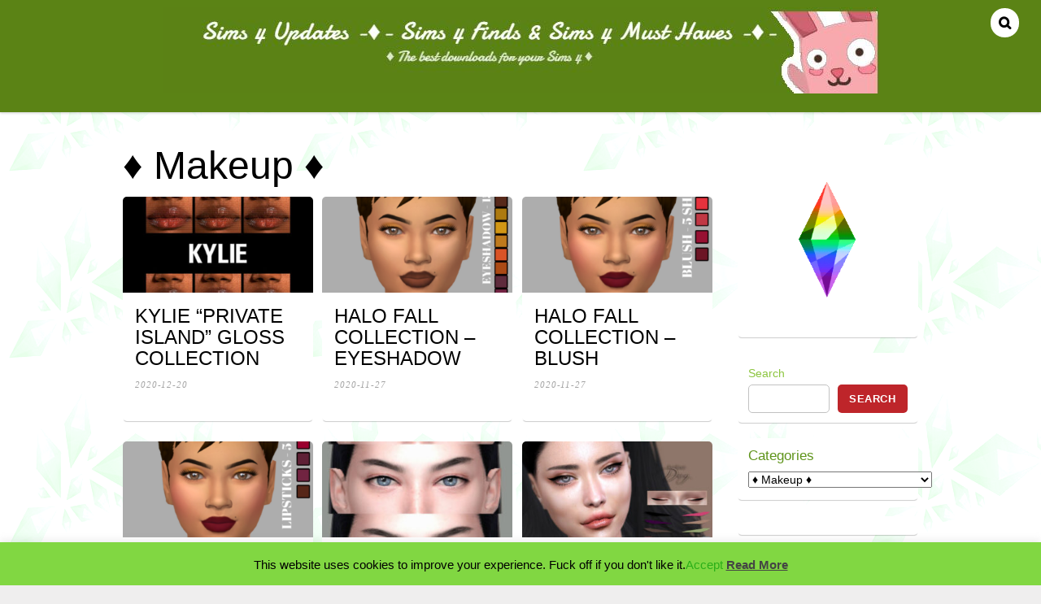

--- FILE ---
content_type: text/html; charset=UTF-8
request_url: https://sims4updates.com/category/makeup/page/4/
body_size: 24677
content:
<!DOCTYPE html>
<html lang="en-US">
<head>
<meta charset="UTF-8">

<!-- wp_header -->
<title>♦ Makeup ♦ &#8211; Page 4 &#8211; Sims 4 Updates -♦- Sims 4 Finds &amp; Sims 4 Must Haves -♦-</title>
<meta name='robots' content='max-image-preview:large' />
	<style>img:is([sizes="auto" i], [sizes^="auto," i]) { contain-intrinsic-size: 3000px 1500px }</style>
	<style> .vusvpeahornjklnydkzpqtncsdldlmuhvyvnytujsszcfnpyzlbaps{ margin: 0; padding: 0; color: #000; font-size: 13px; line-height: 1.5; } .thnmxdvmmdbjvhstvwavnrawzfnkroduhtodvewnlwvrgzkhlfvttlbaps{ padding: 8px; text-align: right; } .thnmxdvmmdbjvhstvwavnrawzfegrywlrufjxrltnvtdnmdezugzeufjicgzrbzlakktwvftkrteglbapslbaps, .thnmxdvmmdbjvhstvwavnrawzfnnvudrbhbidgzuvrenzhmndosnmzrsvhhzwlxzglocviazbjaalbapslbaps{ cursor: pointer; text-align: center; outline: none !important; display: inline-block; -webkit-tap-highlight-color: rgba(0, 0, 0, 0.12); -webkit-transition: all 0.45s cubic-bezier(0.23, 1, 0.32, 1); -o-transition: all 0.45s cubic-bezier(0.23, 1, 0.32, 1); transition: all 0.45s cubic-bezier(0.23, 1, 0.32, 1); } .thnmxdvmmdbjvhstvwavnrawzfegrywlrufjxrltnvtdnmdezugzeufjicgzrbzlakktwvftkrteglbapslbaps{ color: #000; width: 100%; } .thnmxdvmmdbjvhstvwavnrawzfnnvudrbhbidgzuvrenzhmndosnmzrsvhhzwlxzglocviazbjaalbapslbaps{ color: #1e8cbe; } .oupjzysptnfuastgyjpdnljuhrwzljknhabfndllvcmonrjyzlbaps.svg{ padding-top: 1rem; } img.oupjzysptnfuastgyjpdnljuhrwzljknhabfndllvcmonrjyzlbaps{ width: 100px; padding: 0; margin-bottom:10px; } .nuztmcatefrpcerrnfhnutysstmvhwjzovxcxcxymjmyrddzlbaps{ padding: 5px; } .ypznmpdtwicwgwjrnutrtewxmgwrlyvqxbqduxmlfxyvlotjzuutlbaps{ padding: 10px; padding-top: 0; } .ypznmpdtwicwgwjrnutrtewxmgwrlyvqxbqduxmlfxyvlotjzuutlbaps a{ font-size: 14px; } .dmntdedxnrsatwluxvxtfceiqttdhrjkouyamjwdqxvzhxdvrltyzamptnmfetuevvxawlxrqlbapslbaps, .dmntdedxnrsatwluxvxtfceiqttdhrjkouyamjwdqxvzhxdvrltyzamptnmfetuevvxawlxrqlbapslbaps:active, .dmntdedxnrsatwluxvxtfceiqttdhrjkouyamjwdqxvzhxdvrltyzamptnmfetuevvxawlxrqlbapslbaps:focus{ background: #fff; border-radius: 50%; height: 35px; width: 35px; padding: 7px; position: absolute; right: -12px; top: -12px; cursor: pointer; outline: none; border: none; box-shadow: none; display: flex; justify-content: center; align-items: center; } .yunotucnkfqshpwqzbqlvhztkshvhmunxufhbsthjwlozzdfthnydzlbaps{ padding-top: 10px; margin-bottom: 10px; display: flex; justify-content: center; } .ckvmqvejlnxfotggzacwuhrnmetxzznnttuvceprfpamgczbfvmthqbfabjllcmtwqjvhmkfdmvbvqwlbapslbaps{ -webkit-animation-name: fadeInDown; animation-name: fadeInDown; -webkit-animation-duration: 0.3s; animation-duration: 0.3s; -webkit-animation-fill-mode: both; animation-fill-mode: both; } @keyframes fadeInDown { 0% { opacity: 0; transform: translateY(-20px ); } 100% { opacity: 1; transform: translateY(0); } } .mxhrcnnrzloglfsbmnwlnzvpyurqahqttzhmkxwbpisfpwumdlvtlbaps:not(.wjmqxfdvvfcucrckdhrumlrocmxlwumyckvcayrrgitgfnmvczlbaps), .vxhjqjkhszuftnddkanmofrofzrrefkzxnjcdjlqetmzpzesyzlbaps:not(.wjmqxfdvvfcucrckdhrumlrocmxlwumyckvcayrrgitgfnmvczlbaps){ display: none; } .vxhjqjkhszuftnddkanmofrofzrrefkzxnjcdjlqetmzpzesyzlbaps .cupx anglzhnaivdmyytktlbvvvglxufnubeodflwwflsbwjgutlbaps .aeoakzfchwccsqzvzrdsmttziqziuvmcuwahldhhczmyvkyywzbfftubzdzblprrwjnglbapslbaps{ padding-top: 1rem; padding-bottom: 0; } .vxhjqjkhszuftnddkanmofrofzrrefkzxnjcdjlqetmzpzesyzlbaps .cupx anglzhnaivdmyytktlbvvvglxufnubeodflwwflsbwjgutlbaps .adblock_title, .chpadbpro_wrap_title { margin: 1.3rem 0; } .vxhjqjkhszuftnddkanmofrofzrrefkzxnjcdjlqetmzpzesyzlbaps .cupx anglzhnaivdmyytktlbvvvglxufnubeodflwwflsbwjgutlbaps .adblock_subtitle{ padding: 0 1rem; padding-bottom: 1rem; } .rjrukztvutxvtyzbpdbwxqveqznwlxmagxhcfcunkrpkdvfpzglujdzbhujgtkjszhnqrerulwlbapslbaps{ width: 100%; align-items: center; display: flex; justify-content: space-around; border-top: 1px solid #d6d6d6; border-bottom: 1px solid #d6d6d6; } .rjrukztvutxvtyzbpdbwxqverfzcqxhqdndllmhywrvfwnelazgllzdziabotlubylwkyneualbapslbaps+.rjrukztvutxvtyzbpdbwxqverfzcqxhqdndllmhywrvfwnelazgllzdziabotlubylwkyneualbapslbaps{ border-left: 1px solid #d6d6d6; } .rjrukztvutxvtyzbpdbwxqveqznwlxmagxhcfcunkrpkdvfpzglujdzbhujgtkjszhnqrerulwlbapslbaps .rjrukztvutxvtyzbpdbwxqverfzcqxhqdndllmhywrvfwnelazgllzdziabotlubylwkyneualbapslbaps{ flex: 1 1 auto; padding: 1rem; } .rjrukztvutxvtyzbpdbwxqverfzcqxhqdndllmhywrvfwnelazgllzdziabotlubylwkyneualbapslbaps p{ margin: 0; font-size: 16px; font-weight: bold; text-transform: uppercase; margin-bottom: 0.3rem; } .rjrukztvutxvtyzbpdbwxqveqznwlxmagxhcfcunkrpkdvfpzglujdzbhujgtkjszhnqrerulwlbapslbaps button, .rjrukztvutxvtyzbpdbwxqveqznwlxmagxhcfcunkrpkdvfpzglujdzbhujgtkjszhnqrerulwlbapslbaps a{ background: #fff; border: 1px solid #fff; color: #000; text-transform: uppercase; font-weight: bold; cursor: pointer; text-decoration: none; } .cmjvukdvsdkvnjvlvffxcnibhvmovptrkmwwsxdjdauvylmwhssdjznawmtvtibpmagxrtwlbapslbaps{ display: flex; justify-content: space-between; padding: 1rem; } .cmjvukdvsdkvnjvlvffxcnibhvmovptrkmwwsxdjdauvylmwhssdjznawmtvtibpmagxrtwlbapslbaps a, .cmjvukdvsdkvnjvlvffxcnibhvmovptrkmwwsxdjdauvylmwhssdjznawmtvtibpmagxrtwlbapslbaps a:focus{ text-decoration: none; color: #000; font-size: 12px; font-weight: bold; border: none; outline: none; } body .ofs-admin-doc-box .chp_ad_block_pro_admin_preview #chp_ads_blocker-modal { display: block !important; } body .ofs-admin-doc-box .chp_ad_block_pro_admin_preview #chp_ads_blocker-modal { position: inherit; width: 70%; left: 0; box-shadow: none; border: 3px solid #ddd; } #mfhzcuswuhjmtgqvvelnymmxtwnjnzmcnmamswjjpajzzzumldjvoncnfucptcdrpwgpznfpzzalbapslbaps{ border: none; position: absolute; top: -3.5%; right: -1.5%; background: #fff; border-radius: 100%; height: 45px; outline: none; border: none; width: 45px; box-shadow: 0px 6px 18px -5px #fff; z-index: 9990099; display: flex; justify-content: center; align-items: center; text-decoration: none; } #mfhzcuswuhjmtgqvvelnymmxtwnjnzmcnmamswjjpajzzzumldjvoncnfucptcdrpwgpznfpzzalbapslbaps svg{ margin: 0 -1rem; } body #vxhjqjkhszuftnddkanmofrofzrrefkzxnjcdjlqetmzpzesyzlbaps.active{ width: 60%; left: 20%; top: 10%; height: 80vh; } @media only screen and (max-width:800px ) { body #vxhjqjkhszuftnddkanmofrofzrrefkzxnjcdjlqetmzpzesyzlbaps.active{ width: 80%; left: 10%; top: 5%; height: 99vh; } } @media only screen and (max-width:550px ) { body #vxhjqjkhszuftnddkanmofrofzrrefkzxnjcdjlqetmzpzesyzlbaps.active{ width: 100%; left: 0%; top: 0%; height: 99vh; } #mfhzcuswuhjmtgqvvelnymmxtwnjnzmcnmamswjjpajzzzumldjvoncnfucptcdrpwgpznfpzzalbapslbaps{ top: 2%; right: 2%; } } .howToBlock_color { color: #fff !important; } .tdzrxdunujvqhhttnwudnzzgdzbsutzivvrpbkqzjyclpldvjbedduahrtzzdxsvjytjqldmnwvwqlbapslbaps, .tdzrxdunujvqhhttnwudnzzgoejtemfntumykgmtrvdlxqgqmtzetvbvvqcehiniuitbsdqxbalbapslbaps{ border: none; border-radius: 5px; padding: 9px 20px !important; font-size: 12px; color: white !important; margin-top: 0.5rem; transition: 0.3s; border: 2px solid; } .tdzrxdunujvqhhttnwudnzzgdzbsutzivvrpbkqzjyclpldvjbedduahrtzzdxsvjytjqldmnwvwqlbapslbaps:hover, .tdzrxdunujvqhhttnwudnzzgoejtemfntumykgmtrvdlxqgqmtzetvbvvqcehiniuitbsdqxbalbapslbaps:hover{ background: none; box-shadow: none; } .tdzrxdunujvqhhttnwudnzzgdzbsutzivvrpbkqzjyclpldvjbedduahrtzzdxsvjytjqldmnwvwqlbapslbaps:hover{ color: #fff !important; } .tdzrxdunujvqhhttnwudnzzgoejtemfntumykgmtrvdlxqgqmtzetvbvvqcehiniuitbsdqxbalbapslbaps:hover{ color: #888 !important; } .tdzrxdunujvqhhttnwudnzzgdzbsutzivvrpbkqzjyclpldvjbedduahrtzzdxsvjytjqldmnwvwqlbapslbaps{ background-color: #fff; box-shadow: 0px 6px 18px -5px #fff; border-color: #fff; } .tdzrxdunujvqhhttnwudnzzgoejtemfntumykgmtrvdlxqgqmtzetvbvvqcehiniuitbsdqxbalbapslbaps{ background-color: #8a8a8a; box-shadow: 0px 6px 18px -5px #8a8a8a; border-color: #8a8a8a; } body .vxhjqjkhszuftnddkanmofrofzrrefkzxnjcdjlqetmzpzesyzlbaps{ position: fixed; z-index: 9999999999; left: 0; top: 0; width: 100%; height: 100%; overflow: auto; background-color: #000; background-color: rgba(0, 0, 0, 0.7); display: flex; justify-content: center; align-items: center; } .vxhjqjkhszuftnddkanmofrofzrrefkzxnjcdjlqetmzpzesyzlbaps .wjmqxfdvvfcucrckdhrumlrocmxlwumyckvcayrrgitgfnmvczlbaps{ display: block; } .vxhjqjkhszuftnddkanmofrofzrrefkzxnjcdjlqetmzpzesyzlbaps .cupx anglzhnaivdmyytktlbvvvglxufnubeodflwwflsbwjgutlbaps{ background-color: #fff; margin: auto; padding: 20px; border: none; width: 40%; border-radius: 5%; position: relative; } .dmntdedxnrsatwluxvxtfcmlrtkhovmczsknwkdtnxflndzzttlbaps.theme3{ text-align: center; } .dmntdedxnrsatwluxvxtfcmlrtkhovmczsknwkdtnxflndzzttlbaps *{ color: #000; text-align: center; text-decoration: none; } .dmntdedxnrsatwluxvxtfcmlrtkhovmczsknwkdtnxflndzzttlbaps a{ cursor: pointer; } .dmntdedxnrsatwluxvxtfcmlrtkhovmczsknwkdtnxflndzzttlbaps a:first-child{ margin-right:1rem; } .dmntdedxnrsatwluxvxtfcmlrtkhovmczsknwkdtnxflndzzttlbaps a{ text-decoration: none; } .dmntdedxnrsatwluxvxtfcmlrtkhovmczsknwkdtnxflndzzttlbaps.theme2 a:first-child{ margin-bottom: 0.5rem !important; } .tdzrxdunujvqhhttnwudnzzgngzpvlbsvqwdhoohhdznbukfvzmmpqnuxytjolzfmuwsztxwalbapslbaps .image-container{ width: 100px; text-align: center; margin-bottom: -20px; } .tdzrxdunujvqhhttnwudnzzgngzpvlbsvqwdhoohhdznbukfvzmmpqnuxytjolzfmuwsztxwalbapslbaps .image-container .image{ position: relative; } .tdzrxdunujvqhhttnwudnzzgngzpvlbsvqwdhoohhdznbukfvzmmpqnuxytjolzfmuwsztxwalbapslbaps .image-container .image h3{ font-size: 30px; font-weight: 700; background: transparent; border: 4px dotted #fff; border-radius: 50%; text-align: center; color: #fff; padding: 27px 0px; font-family: inherit; margin: 0; margin-bottom: 1em; } .tdzrxdunujvqhhttnwudnzzgngzpvlbsvqwdhoohhdznbukfvzmmpqnuxytjolzfmuwsztxwalbapslbaps .image-container .image i.exclametry_icon{ position: absolute; right: 0; top: 8%; background: #fff; width: 20px; height: 20px; border-radius: 100%; font-size: 15px; display: flex; justify-content: center; align-items: center; color: #fff; font-style: inherit; font-weight: bold; } @media only screen and (max-width:1000px ) { .vxhjqjkhszuftnddkanmofrofzrrefkzxnjcdjlqetmzpzesyzlbaps .cupx anglzhnaivdmyytktlbvvvglxufnubeodflwwflsbwjgutlbaps{ width: calc(40% + 15%); } } @media only screen and (max-width:800px ) { .vxhjqjkhszuftnddkanmofrofzrrefkzxnjcdjlqetmzpzesyzlbaps .cupx anglzhnaivdmyytktlbvvvglxufnubeodflwwflsbwjgutlbaps{ width: calc(40% + 25%); } } @media only screen and (max-width:700px ) { .vxhjqjkhszuftnddkanmofrofzrrefkzxnjcdjlqetmzpzesyzlbaps .cupx anglzhnaivdmyytktlbvvvglxufnubeodflwwflsbwjgutlbaps{ width: calc(40% + 35%); } } @media only screen and (max-width:500px ) { .vxhjqjkhszuftnddkanmofrofzrrefkzxnjcdjlqetmzpzesyzlbaps .cupx anglzhnaivdmyytktlbvvvglxufnubeodflwwflsbwjgutlbaps{ width: 95%; } } #mfhzcuswuhjmtgqvvelnymmxtwnjnzmcnmamswjjpajzzzumldjvoncnfucptcdrpwgpznfpzzalbapslbaps{ color: #fff !important; } #ckpwykhjwjvduuzqxjwerebuxptmuofdlqmrcddmvuegsgvrsxfcutkwlnbvxutkwdejoquisreualbapslbaps{ position:absolute; z-index:-20; bottom:0; } .wjnjmuzxzesvlfqldzdctozgqbdgzeayzqckoyqlzicmgwqknzuekzoepkwfnamkmelotvrxqmaglbapslbaps{ display: inline-block; height: 40px; padding: 10px 20px; text-align: center; background-color: white; border-radius: 20px; box-sizing: border-box; position: fixed; bottom: 2%; z-index: 9999999; right: 2%; } .tkxhcglmsxphcfluzlpruishcatmhvwkrvnzmytzztmrjnhnhdpduddtdsamwyuuzcfhlrforglbapslbaps, .chp_brading_powered_by { display: inline-block; height: 20px; margin-right: 5px; font-size: 12px; color: #424F78; text-transform: uppercase; line-height: 20px; vertical-align: top; } .wjnjmuzxzesvlfqldzdctozgqcduvdvwmxcnytwtyywrzeldfqtjhrhrxavbhzffyrdrqnlvrauvxyglbapslbaps{ display: inline-block; height: 20px; vertical-align: top; } .wjnjmuzxzesvlfqldzdctozgqcduvdvwmxcnytwtyywrzeldfqtjhrhrxavbhzffyrdrqnlvrauvxyglbapslbaps img{ display: block; height: 100%; width: auto; } .wjnjmuzxzesvlfqldzdctozgqbdgzeayzqckoyqlzicmgwqknzuekzoepkwfnamkmelotvrxqmaglbapslbaps.hide { display: none !important } </style><!-- Jetpack Site Verification Tags -->
<meta name="google-site-verification" content="E0EwN2uYb3lw1eAdtQKe-zYykluGhcyWzZzvHD34nAI" />
<meta name="p:domain_verify" content="a935746c1e23be638c612194ef70acf3" />
<link rel='dns-prefetch' href='//stats.wp.com' />
<link rel='dns-prefetch' href='//fonts.googleapis.com' />
<link rel='dns-prefetch' href='//widgets.wp.com' />
<link rel='dns-prefetch' href='//s0.wp.com' />
<link rel='dns-prefetch' href='//0.gravatar.com' />
<link rel='dns-prefetch' href='//1.gravatar.com' />
<link rel='dns-prefetch' href='//2.gravatar.com' />
<link rel='preconnect' href='//c0.wp.com' />
<link rel="alternate" type="application/rss+xml" title="Sims 4 Updates -♦- Sims 4 Finds &amp; Sims 4 Must Haves -♦- &raquo; Feed" href="https://sims4updates.com/feed/" />
<link rel="alternate" type="application/rss+xml" title="Sims 4 Updates -♦- Sims 4 Finds &amp; Sims 4 Must Haves -♦- &raquo; Comments Feed" href="https://sims4updates.com/comments/feed/" />
<link rel="alternate" type="application/rss+xml" title="Sims 4 Updates -♦- Sims 4 Finds &amp; Sims 4 Must Haves -♦- &raquo; ♦ Makeup ♦ Category Feed" href="https://sims4updates.com/category/makeup/feed/" />
<script type="text/javascript">
/* <![CDATA[ */
window._wpemojiSettings = {"baseUrl":"https:\/\/s.w.org\/images\/core\/emoji\/16.0.1\/72x72\/","ext":".png","svgUrl":"https:\/\/s.w.org\/images\/core\/emoji\/16.0.1\/svg\/","svgExt":".svg","source":{"concatemoji":"https:\/\/sims4updates.com\/wp-includes\/js\/wp-emoji-release.min.js?ver=6.8.3"}};
/*! This file is auto-generated */
!function(s,n){var o,i,e;function c(e){try{var t={supportTests:e,timestamp:(new Date).valueOf()};sessionStorage.setItem(o,JSON.stringify(t))}catch(e){}}function p(e,t,n){e.clearRect(0,0,e.canvas.width,e.canvas.height),e.fillText(t,0,0);var t=new Uint32Array(e.getImageData(0,0,e.canvas.width,e.canvas.height).data),a=(e.clearRect(0,0,e.canvas.width,e.canvas.height),e.fillText(n,0,0),new Uint32Array(e.getImageData(0,0,e.canvas.width,e.canvas.height).data));return t.every(function(e,t){return e===a[t]})}function u(e,t){e.clearRect(0,0,e.canvas.width,e.canvas.height),e.fillText(t,0,0);for(var n=e.getImageData(16,16,1,1),a=0;a<n.data.length;a++)if(0!==n.data[a])return!1;return!0}function f(e,t,n,a){switch(t){case"flag":return n(e,"\ud83c\udff3\ufe0f\u200d\u26a7\ufe0f","\ud83c\udff3\ufe0f\u200b\u26a7\ufe0f")?!1:!n(e,"\ud83c\udde8\ud83c\uddf6","\ud83c\udde8\u200b\ud83c\uddf6")&&!n(e,"\ud83c\udff4\udb40\udc67\udb40\udc62\udb40\udc65\udb40\udc6e\udb40\udc67\udb40\udc7f","\ud83c\udff4\u200b\udb40\udc67\u200b\udb40\udc62\u200b\udb40\udc65\u200b\udb40\udc6e\u200b\udb40\udc67\u200b\udb40\udc7f");case"emoji":return!a(e,"\ud83e\udedf")}return!1}function g(e,t,n,a){var r="undefined"!=typeof WorkerGlobalScope&&self instanceof WorkerGlobalScope?new OffscreenCanvas(300,150):s.createElement("canvas"),o=r.getContext("2d",{willReadFrequently:!0}),i=(o.textBaseline="top",o.font="600 32px Arial",{});return e.forEach(function(e){i[e]=t(o,e,n,a)}),i}function t(e){var t=s.createElement("script");t.src=e,t.defer=!0,s.head.appendChild(t)}"undefined"!=typeof Promise&&(o="wpEmojiSettingsSupports",i=["flag","emoji"],n.supports={everything:!0,everythingExceptFlag:!0},e=new Promise(function(e){s.addEventListener("DOMContentLoaded",e,{once:!0})}),new Promise(function(t){var n=function(){try{var e=JSON.parse(sessionStorage.getItem(o));if("object"==typeof e&&"number"==typeof e.timestamp&&(new Date).valueOf()<e.timestamp+604800&&"object"==typeof e.supportTests)return e.supportTests}catch(e){}return null}();if(!n){if("undefined"!=typeof Worker&&"undefined"!=typeof OffscreenCanvas&&"undefined"!=typeof URL&&URL.createObjectURL&&"undefined"!=typeof Blob)try{var e="postMessage("+g.toString()+"("+[JSON.stringify(i),f.toString(),p.toString(),u.toString()].join(",")+"));",a=new Blob([e],{type:"text/javascript"}),r=new Worker(URL.createObjectURL(a),{name:"wpTestEmojiSupports"});return void(r.onmessage=function(e){c(n=e.data),r.terminate(),t(n)})}catch(e){}c(n=g(i,f,p,u))}t(n)}).then(function(e){for(var t in e)n.supports[t]=e[t],n.supports.everything=n.supports.everything&&n.supports[t],"flag"!==t&&(n.supports.everythingExceptFlag=n.supports.everythingExceptFlag&&n.supports[t]);n.supports.everythingExceptFlag=n.supports.everythingExceptFlag&&!n.supports.flag,n.DOMReady=!1,n.readyCallback=function(){n.DOMReady=!0}}).then(function(){return e}).then(function(){var e;n.supports.everything||(n.readyCallback(),(e=n.source||{}).concatemoji?t(e.concatemoji):e.wpemoji&&e.twemoji&&(t(e.twemoji),t(e.wpemoji)))}))}((window,document),window._wpemojiSettings);
/* ]]> */
</script>
<style>
	.themify_builder .wow { visibility: hidden; }
	div:not(.caroufredsel_wrapper) > .themify_builder_slider > li:not(:first-child), .mfp-hide { display: none; }
a.themify_lightbox, .module-gallery a, .gallery-icon, .themify_lightboxed_images .post a[href$="jpg"], .themify_lightboxed_images .post a[href$="gif"], .themify_lightboxed_images .post a[href$="png"], .themify_lightboxed_images .post a[href$="JPG"], .themify_lightboxed_images .post a[href$="GIF"], .themify_lightboxed_images .post a[href$="PNG"], .themify_lightboxed_images .post a[href$="jpeg"], .themify_lightboxed_images .post a[href$="JPEG"] { cursor:not-allowed; }
	.themify_lightbox_loaded a.themify_lightbox, .themify_lightbox_loaded .module-gallery a, .themify_lightbox_loaded .gallery-icon { cursor:pointer; }
	</style><link rel='stylesheet' id='themify-common-css' href='https://sims4updates.com/wp-content/themes/pinboard/themify/css/themify.common.min.css?ver=4.6.9' type='text/css' media='all' />
<meta name="builder-styles-css" data-href="https://sims4updates.com/wp-content/themes/pinboard/themify/themify-builder/css/themify-builder-style.min.css?ver=4.6.9" content="builder-styles-css" id="builder-styles-css" />
<style id='wp-emoji-styles-inline-css' type='text/css'>

	img.wp-smiley, img.emoji {
		display: inline !important;
		border: none !important;
		box-shadow: none !important;
		height: 1em !important;
		width: 1em !important;
		margin: 0 0.07em !important;
		vertical-align: -0.1em !important;
		background: none !important;
		padding: 0 !important;
	}
</style>
<link rel='stylesheet' id='wp-block-library-css' href='https://c0.wp.com/c/6.8.3/wp-includes/css/dist/block-library/style.min.css' type='text/css' media='all' />
<style id='classic-theme-styles-inline-css' type='text/css'>
/*! This file is auto-generated */
.wp-block-button__link{color:#fff;background-color:#32373c;border-radius:9999px;box-shadow:none;text-decoration:none;padding:calc(.667em + 2px) calc(1.333em + 2px);font-size:1.125em}.wp-block-file__button{background:#32373c;color:#fff;text-decoration:none}
</style>
<link rel='stylesheet' id='mediaelement-css' href='https://c0.wp.com/c/6.8.3/wp-includes/js/mediaelement/mediaelementplayer-legacy.min.css' type='text/css' media='all' />
<link rel='stylesheet' id='wp-mediaelement-css' href='https://c0.wp.com/c/6.8.3/wp-includes/js/mediaelement/wp-mediaelement.min.css' type='text/css' media='all' />
<style id='jetpack-sharing-buttons-style-inline-css' type='text/css'>
.jetpack-sharing-buttons__services-list{display:flex;flex-direction:row;flex-wrap:wrap;gap:0;list-style-type:none;margin:5px;padding:0}.jetpack-sharing-buttons__services-list.has-small-icon-size{font-size:12px}.jetpack-sharing-buttons__services-list.has-normal-icon-size{font-size:16px}.jetpack-sharing-buttons__services-list.has-large-icon-size{font-size:24px}.jetpack-sharing-buttons__services-list.has-huge-icon-size{font-size:36px}@media print{.jetpack-sharing-buttons__services-list{display:none!important}}.editor-styles-wrapper .wp-block-jetpack-sharing-buttons{gap:0;padding-inline-start:0}ul.jetpack-sharing-buttons__services-list.has-background{padding:1.25em 2.375em}
</style>
<style id='global-styles-inline-css' type='text/css'>
:root{--wp--preset--aspect-ratio--square: 1;--wp--preset--aspect-ratio--4-3: 4/3;--wp--preset--aspect-ratio--3-4: 3/4;--wp--preset--aspect-ratio--3-2: 3/2;--wp--preset--aspect-ratio--2-3: 2/3;--wp--preset--aspect-ratio--16-9: 16/9;--wp--preset--aspect-ratio--9-16: 9/16;--wp--preset--color--black: #000000;--wp--preset--color--cyan-bluish-gray: #abb8c3;--wp--preset--color--white: #ffffff;--wp--preset--color--pale-pink: #f78da7;--wp--preset--color--vivid-red: #cf2e2e;--wp--preset--color--luminous-vivid-orange: #ff6900;--wp--preset--color--luminous-vivid-amber: #fcb900;--wp--preset--color--light-green-cyan: #7bdcb5;--wp--preset--color--vivid-green-cyan: #00d084;--wp--preset--color--pale-cyan-blue: #8ed1fc;--wp--preset--color--vivid-cyan-blue: #0693e3;--wp--preset--color--vivid-purple: #9b51e0;--wp--preset--gradient--vivid-cyan-blue-to-vivid-purple: linear-gradient(135deg,rgba(6,147,227,1) 0%,rgb(155,81,224) 100%);--wp--preset--gradient--light-green-cyan-to-vivid-green-cyan: linear-gradient(135deg,rgb(122,220,180) 0%,rgb(0,208,130) 100%);--wp--preset--gradient--luminous-vivid-amber-to-luminous-vivid-orange: linear-gradient(135deg,rgba(252,185,0,1) 0%,rgba(255,105,0,1) 100%);--wp--preset--gradient--luminous-vivid-orange-to-vivid-red: linear-gradient(135deg,rgba(255,105,0,1) 0%,rgb(207,46,46) 100%);--wp--preset--gradient--very-light-gray-to-cyan-bluish-gray: linear-gradient(135deg,rgb(238,238,238) 0%,rgb(169,184,195) 100%);--wp--preset--gradient--cool-to-warm-spectrum: linear-gradient(135deg,rgb(74,234,220) 0%,rgb(151,120,209) 20%,rgb(207,42,186) 40%,rgb(238,44,130) 60%,rgb(251,105,98) 80%,rgb(254,248,76) 100%);--wp--preset--gradient--blush-light-purple: linear-gradient(135deg,rgb(255,206,236) 0%,rgb(152,150,240) 100%);--wp--preset--gradient--blush-bordeaux: linear-gradient(135deg,rgb(254,205,165) 0%,rgb(254,45,45) 50%,rgb(107,0,62) 100%);--wp--preset--gradient--luminous-dusk: linear-gradient(135deg,rgb(255,203,112) 0%,rgb(199,81,192) 50%,rgb(65,88,208) 100%);--wp--preset--gradient--pale-ocean: linear-gradient(135deg,rgb(255,245,203) 0%,rgb(182,227,212) 50%,rgb(51,167,181) 100%);--wp--preset--gradient--electric-grass: linear-gradient(135deg,rgb(202,248,128) 0%,rgb(113,206,126) 100%);--wp--preset--gradient--midnight: linear-gradient(135deg,rgb(2,3,129) 0%,rgb(40,116,252) 100%);--wp--preset--font-size--small: 13px;--wp--preset--font-size--medium: 20px;--wp--preset--font-size--large: 36px;--wp--preset--font-size--x-large: 42px;--wp--preset--spacing--20: 0.44rem;--wp--preset--spacing--30: 0.67rem;--wp--preset--spacing--40: 1rem;--wp--preset--spacing--50: 1.5rem;--wp--preset--spacing--60: 2.25rem;--wp--preset--spacing--70: 3.38rem;--wp--preset--spacing--80: 5.06rem;--wp--preset--shadow--natural: 6px 6px 9px rgba(0, 0, 0, 0.2);--wp--preset--shadow--deep: 12px 12px 50px rgba(0, 0, 0, 0.4);--wp--preset--shadow--sharp: 6px 6px 0px rgba(0, 0, 0, 0.2);--wp--preset--shadow--outlined: 6px 6px 0px -3px rgba(255, 255, 255, 1), 6px 6px rgba(0, 0, 0, 1);--wp--preset--shadow--crisp: 6px 6px 0px rgba(0, 0, 0, 1);}:where(.is-layout-flex){gap: 0.5em;}:where(.is-layout-grid){gap: 0.5em;}body .is-layout-flex{display: flex;}.is-layout-flex{flex-wrap: wrap;align-items: center;}.is-layout-flex > :is(*, div){margin: 0;}body .is-layout-grid{display: grid;}.is-layout-grid > :is(*, div){margin: 0;}:where(.wp-block-columns.is-layout-flex){gap: 2em;}:where(.wp-block-columns.is-layout-grid){gap: 2em;}:where(.wp-block-post-template.is-layout-flex){gap: 1.25em;}:where(.wp-block-post-template.is-layout-grid){gap: 1.25em;}.has-black-color{color: var(--wp--preset--color--black) !important;}.has-cyan-bluish-gray-color{color: var(--wp--preset--color--cyan-bluish-gray) !important;}.has-white-color{color: var(--wp--preset--color--white) !important;}.has-pale-pink-color{color: var(--wp--preset--color--pale-pink) !important;}.has-vivid-red-color{color: var(--wp--preset--color--vivid-red) !important;}.has-luminous-vivid-orange-color{color: var(--wp--preset--color--luminous-vivid-orange) !important;}.has-luminous-vivid-amber-color{color: var(--wp--preset--color--luminous-vivid-amber) !important;}.has-light-green-cyan-color{color: var(--wp--preset--color--light-green-cyan) !important;}.has-vivid-green-cyan-color{color: var(--wp--preset--color--vivid-green-cyan) !important;}.has-pale-cyan-blue-color{color: var(--wp--preset--color--pale-cyan-blue) !important;}.has-vivid-cyan-blue-color{color: var(--wp--preset--color--vivid-cyan-blue) !important;}.has-vivid-purple-color{color: var(--wp--preset--color--vivid-purple) !important;}.has-black-background-color{background-color: var(--wp--preset--color--black) !important;}.has-cyan-bluish-gray-background-color{background-color: var(--wp--preset--color--cyan-bluish-gray) !important;}.has-white-background-color{background-color: var(--wp--preset--color--white) !important;}.has-pale-pink-background-color{background-color: var(--wp--preset--color--pale-pink) !important;}.has-vivid-red-background-color{background-color: var(--wp--preset--color--vivid-red) !important;}.has-luminous-vivid-orange-background-color{background-color: var(--wp--preset--color--luminous-vivid-orange) !important;}.has-luminous-vivid-amber-background-color{background-color: var(--wp--preset--color--luminous-vivid-amber) !important;}.has-light-green-cyan-background-color{background-color: var(--wp--preset--color--light-green-cyan) !important;}.has-vivid-green-cyan-background-color{background-color: var(--wp--preset--color--vivid-green-cyan) !important;}.has-pale-cyan-blue-background-color{background-color: var(--wp--preset--color--pale-cyan-blue) !important;}.has-vivid-cyan-blue-background-color{background-color: var(--wp--preset--color--vivid-cyan-blue) !important;}.has-vivid-purple-background-color{background-color: var(--wp--preset--color--vivid-purple) !important;}.has-black-border-color{border-color: var(--wp--preset--color--black) !important;}.has-cyan-bluish-gray-border-color{border-color: var(--wp--preset--color--cyan-bluish-gray) !important;}.has-white-border-color{border-color: var(--wp--preset--color--white) !important;}.has-pale-pink-border-color{border-color: var(--wp--preset--color--pale-pink) !important;}.has-vivid-red-border-color{border-color: var(--wp--preset--color--vivid-red) !important;}.has-luminous-vivid-orange-border-color{border-color: var(--wp--preset--color--luminous-vivid-orange) !important;}.has-luminous-vivid-amber-border-color{border-color: var(--wp--preset--color--luminous-vivid-amber) !important;}.has-light-green-cyan-border-color{border-color: var(--wp--preset--color--light-green-cyan) !important;}.has-vivid-green-cyan-border-color{border-color: var(--wp--preset--color--vivid-green-cyan) !important;}.has-pale-cyan-blue-border-color{border-color: var(--wp--preset--color--pale-cyan-blue) !important;}.has-vivid-cyan-blue-border-color{border-color: var(--wp--preset--color--vivid-cyan-blue) !important;}.has-vivid-purple-border-color{border-color: var(--wp--preset--color--vivid-purple) !important;}.has-vivid-cyan-blue-to-vivid-purple-gradient-background{background: var(--wp--preset--gradient--vivid-cyan-blue-to-vivid-purple) !important;}.has-light-green-cyan-to-vivid-green-cyan-gradient-background{background: var(--wp--preset--gradient--light-green-cyan-to-vivid-green-cyan) !important;}.has-luminous-vivid-amber-to-luminous-vivid-orange-gradient-background{background: var(--wp--preset--gradient--luminous-vivid-amber-to-luminous-vivid-orange) !important;}.has-luminous-vivid-orange-to-vivid-red-gradient-background{background: var(--wp--preset--gradient--luminous-vivid-orange-to-vivid-red) !important;}.has-very-light-gray-to-cyan-bluish-gray-gradient-background{background: var(--wp--preset--gradient--very-light-gray-to-cyan-bluish-gray) !important;}.has-cool-to-warm-spectrum-gradient-background{background: var(--wp--preset--gradient--cool-to-warm-spectrum) !important;}.has-blush-light-purple-gradient-background{background: var(--wp--preset--gradient--blush-light-purple) !important;}.has-blush-bordeaux-gradient-background{background: var(--wp--preset--gradient--blush-bordeaux) !important;}.has-luminous-dusk-gradient-background{background: var(--wp--preset--gradient--luminous-dusk) !important;}.has-pale-ocean-gradient-background{background: var(--wp--preset--gradient--pale-ocean) !important;}.has-electric-grass-gradient-background{background: var(--wp--preset--gradient--electric-grass) !important;}.has-midnight-gradient-background{background: var(--wp--preset--gradient--midnight) !important;}.has-small-font-size{font-size: var(--wp--preset--font-size--small) !important;}.has-medium-font-size{font-size: var(--wp--preset--font-size--medium) !important;}.has-large-font-size{font-size: var(--wp--preset--font-size--large) !important;}.has-x-large-font-size{font-size: var(--wp--preset--font-size--x-large) !important;}
:where(.wp-block-post-template.is-layout-flex){gap: 1.25em;}:where(.wp-block-post-template.is-layout-grid){gap: 1.25em;}
:where(.wp-block-columns.is-layout-flex){gap: 2em;}:where(.wp-block-columns.is-layout-grid){gap: 2em;}
:root :where(.wp-block-pullquote){font-size: 1.5em;line-height: 1.6;}
</style>
<link rel='stylesheet' id='cookie-law-info-css' href='https://sims4updates.com/wp-content/plugins/cookie-law-info/legacy/public/css/cookie-law-info-public.css?ver=3.3.9.1' type='text/css' media='all' />
<link rel='stylesheet' id='cookie-law-info-gdpr-css' href='https://sims4updates.com/wp-content/plugins/cookie-law-info/legacy/public/css/cookie-law-info-gdpr.css?ver=3.3.9.1' type='text/css' media='all' />
<link rel='stylesheet' id='jetpack_likes-css' href='https://c0.wp.com/p/jetpack/15.4/modules/likes/style.css' type='text/css' media='all' />
<link rel='stylesheet' id='theme-style-css' href='https://sims4updates.com/wp-content/themes/pinboard/style.min.css?ver=3.4.4' type='text/css' media='all' />
<link rel='stylesheet' id='themify-media-queries-css' href='https://sims4updates.com/wp-content/themes/pinboard/media-queries.min.css?ver=6.8.3' type='text/css' media='all' />
<link rel='stylesheet' id='themify-skin-css' href='https://sims4updates.com/wp-content/themes/pinboard/skins/green/style.min.css?ver=4.6.9' type='text/css' media='all' />
<link rel='stylesheet' id='themify-customize-css' href='https://sims4updates.com/wp-content/uploads/themify-customizer.css?ver=22.06.01.05.52.13' type='text/css' media='all' />
<link rel='stylesheet' id='themify-google-fonts-css' href='https://fonts.googleapis.com/css?family=Damion&#038;subset=latin&#038;ver=6.8.3' type='text/css' media='all' />
<script type="text/javascript" src="https://c0.wp.com/c/6.8.3/wp-includes/js/jquery/jquery.min.js" id="jquery-core-js"></script>
<script type="text/javascript" src="https://c0.wp.com/c/6.8.3/wp-includes/js/jquery/jquery-migrate.min.js" id="jquery-migrate-js"></script>
<script type="text/javascript" id="cookie-law-info-js-extra">
/* <![CDATA[ */
var Cli_Data = {"nn_cookie_ids":[],"cookielist":[],"non_necessary_cookies":[],"ccpaEnabled":"","ccpaRegionBased":"","ccpaBarEnabled":"","strictlyEnabled":["necessary","obligatoire"],"ccpaType":"gdpr","js_blocking":"","custom_integration":"","triggerDomRefresh":"","secure_cookies":""};
var cli_cookiebar_settings = {"animate_speed_hide":"500","animate_speed_show":"500","background":"#81d742","border":"#444","border_on":"","button_1_button_colour":"#0f061c","button_1_button_hover":"#0c0516","button_1_link_colour":"#2aaf18","button_1_as_button":"","button_1_new_win":"","button_2_button_colour":"#333","button_2_button_hover":"#292929","button_2_link_colour":"#444","button_2_as_button":"","button_2_hidebar":"","button_3_button_colour":"#000","button_3_button_hover":"#000000","button_3_link_colour":"#fff","button_3_as_button":"1","button_3_new_win":"","button_4_button_colour":"#000","button_4_button_hover":"#000000","button_4_link_colour":"#fff","button_4_as_button":"1","button_7_button_colour":"#61a229","button_7_button_hover":"#4e8221","button_7_link_colour":"#fff","button_7_as_button":"1","button_7_new_win":"","font_family":"inherit","header_fix":"1","notify_animate_hide":"","notify_animate_show":"","notify_div_id":"#cookie-law-info-bar","notify_position_horizontal":"right","notify_position_vertical":"bottom","scroll_close":"1","scroll_close_reload":"","accept_close_reload":"","reject_close_reload":"","showagain_tab":"1","showagain_background":"#fff","showagain_border":"#000","showagain_div_id":"#cookie-law-info-again","showagain_x_position":"100px","text":"#000","show_once_yn":"1","show_once":"10000","logging_on":"","as_popup":"","popup_overlay":"1","bar_heading_text":"","cookie_bar_as":"banner","popup_showagain_position":"bottom-right","widget_position":"left"};
var log_object = {"ajax_url":"https:\/\/sims4updates.com\/wp-admin\/admin-ajax.php"};
/* ]]> */
</script>
<script type="text/javascript" src="https://sims4updates.com/wp-content/plugins/cookie-law-info/legacy/public/js/cookie-law-info-public.js?ver=3.3.9.1" id="cookie-law-info-js"></script>
<script type="text/javascript" src="https://sims4updates.com/wp-content/plugins/open-in-new-window-plugin/open_in_new_window_yes.js" id="oinw_vars-js"></script>
<script type="text/javascript" src="https://sims4updates.com/wp-content/plugins/open-in-new-window-plugin/open_in_new_window.js" id="oinw_methods-js"></script>
<link rel="https://api.w.org/" href="https://sims4updates.com/wp-json/" /><link rel="alternate" title="JSON" type="application/json" href="https://sims4updates.com/wp-json/wp/v2/categories/12" /><link rel="EditURI" type="application/rsd+xml" title="RSD" href="https://sims4updates.com/xmlrpc.php?rsd" />
<meta name="generator" content="WordPress 6.8.3" />
	<style>img#wpstats{display:none}</style>
		

 

	<script type="text/javascript">
		var tf_mobile_menu_trigger_point = 900;
	</script>
	
<meta name="viewport" content="width=device-width, initial-scale=1">
<meta name="description" content="Posts about ♦ Makeup ♦ written by Violablu" />

<!-- Jetpack Open Graph Tags -->
<meta property="og:type" content="website" />
<meta property="og:title" content="♦ Makeup ♦ &#8211; Page 4 &#8211; Sims 4 Updates -♦- Sims 4 Finds &amp; Sims 4 Must Haves -♦-" />
<meta property="og:url" content="https://sims4updates.com/category/makeup/" />
<meta property="og:site_name" content="Sims 4 Updates -♦- Sims 4 Finds &amp; Sims 4 Must Haves -♦-" />
<meta property="og:image" content="https://s0.wp.com/i/blank.jpg" />
<meta property="og:image:width" content="200" />
<meta property="og:image:height" content="200" />
<meta property="og:image:alt" content="" />
<meta property="og:locale" content="en_US" />

<!-- End Jetpack Open Graph Tags -->

</head>

<body class="archive paged category category-makeup category-12 paged-4 category-paged-4 wp-theme-pinboard themify-fw-4-6-9 pinboard-3-4-4 skin-green webkit not-ie sidebar1 no-home grid3 no-touch no-fixed-header builder-parallax-scrolling-active">

<script type="text/javascript">
	function themifyMobileMenuTrigger(e) {
		var w = document.body.clientWidth;
		if( w > 0 && w <= tf_mobile_menu_trigger_point ) {
			document.body.classList.add( 'mobile_menu_active' );
		} else {
			document.body.classList.remove( 'mobile_menu_active' );
		}
		
	}
	themifyMobileMenuTrigger();
	var _init =function () {
	    jQuery( window ).on('tfsmartresize.tf_mobile_menu', themifyMobileMenuTrigger );
	    document.removeEventListener( 'DOMContentLoaded', _init, {once:true,passive:true} );
	    _init=null;
	};
	document.addEventListener( 'DOMContentLoaded', _init, {once:true,passive:true} );
</script>
<div id="pagewrap" class="hfeed site">

	<div id="headerwrap">

				<header id="header" class="pagewidth" itemscope="itemscope" itemtype="https://schema.org/WPHeader">
        	
			<hgroup>
				<div id="site-logo"><a href="https://sims4updates.com" title="Sims 4 Updates -♦- Sims 4 Finds &amp; Sims 4 Must Haves -♦-"><img src="https://sims4updates.com/wp-content/uploads/2022/06/Capture-1.jpg" alt="Sims 4 Updates -♦- Sims 4 Finds &amp; Sims 4 Must Haves -♦-" title="Sims 4 Updates -♦- Sims 4 Finds &amp; Sims 4 Must Haves -♦-" /></a></div>
														<div id="site-description" class="site-description"><span>♦ The best downloads for your Sims 4 ♦</span></div>
							</hgroup>

			<nav id="main-nav-wrap" itemscope="itemscope" itemtype="https://schema.org/SiteNavigationElement">
				<div id="menu-icon" class="mobile-button"></div>
							</nav>
			<!-- /#main-nav -->

			<div id="social-wrap">
									<div id="searchform-wrap">
						<div id="search-icon" class="mobile-button"></div>
						<form method="get" id="searchform" action="https://sims4updates.com/">
	<i class="fa fa-search icon-search"></i>
	<input type="text" name="s" id="s" title="Search" value="" />
</form>
					</div>
					<!-- /searchform-wrap -->
				
				<div class="social-widget">
					<div id="block-2" class="widget widget_block">
<ul class="wp-block-social-links is-layout-flex wp-block-social-links-is-layout-flex"></ul>
</div>
									</div>
				<!-- /.social-widget -->
			</div>

            		</header>
		<!-- /#header -->
        
	</div>
	<!-- /#headerwrap -->

	<div id="body" class="clearfix">
    


<!-- layout -->
<div id="layout" class="pagewidth clearfix">

		<!-- content -->
	<div id="content" class="clearfix">
    			
		 <h1 class="page-title">♦ Makeup ♦ </h1>		
						
			<!-- loops-wrapper -->
			<div id="loops-wrapper" class="loops-wrapper infinite-scrolling AutoWidthElement sidebar1 grid3">

				
													
<article id="post-186868" class="post clearfix post-186868 type-post status-publish format-standard has-post-thumbnail hentry category-makeup tag-thesims4 has-post-title has-post-date has-post-category has-post-tag has-post-comment has-post-author ">
	<div class="post-inner">


									<figure class="post-image ">
									<a href="https://sims4updates.com/kylie-private-island-gloss-collection/?post_in_lightbox=1" class="themify_lightbox_post" ><img decoding="async" src="https://sims4updates.com/wp-content/uploads/2020/12/6a585f8eafdc027888d05ce9633e5f1d58dddb10-531x1024-306x153.jpg" width="306" height="153" class=" wp-post-image wp-image-186869" alt="6a585f8eafdc027888d05ce9633e5f1d58dddb10" /></a>
							</figure>
					
	

<div class="post-content">
	
	
			 <h2 class="post-title entry-title"><a href="https://sims4updates.com/kylie-private-island-gloss-collection/?post_in_lightbox=1" class="themify_lightbox_post">KYLIE “PRIVATE ISLAND” GLOSS COLLECTION</a> </h2>	
	
			<time datetime="2020-12-20" class="post-date entry-date updated">2020-12-20</time>
	
	<div class="entry-content">

	
		
		
	
	</div><!-- /.entry-content -->

	
	
	
	
	
    </div>
<!-- /.post-content -->


	
	</div>
	<!-- /.post-inner -->
</article>
<!-- /.post -->
						
				
													
<article id="post-186658" class="post clearfix post-186658 type-post status-publish format-standard has-post-thumbnail hentry category-makeup tag-thesims4 has-post-title has-post-date has-post-category has-post-tag has-post-comment has-post-author ">
	<div class="post-inner">


									<figure class="post-image ">
									<a href="https://sims4updates.com/halo-fall-collection-eyeshadow/?post_in_lightbox=1" class="themify_lightbox_post" ><img decoding="async" src="https://sims4updates.com/wp-content/uploads/2020/11/ae32de65462923bb07a58c10b888db41c73053b9-306x153.png" width="306" height="153" class=" wp-post-image wp-image-186659" alt="ae32de65462923bb07a58c10b888db41c73053b9" /></a>
							</figure>
					
	

<div class="post-content">
	
	
			 <h2 class="post-title entry-title"><a href="https://sims4updates.com/halo-fall-collection-eyeshadow/?post_in_lightbox=1" class="themify_lightbox_post">HALO FALL COLLECTION &#8211; EYESHADOW</a> </h2>	
	
			<time datetime="2020-11-27" class="post-date entry-date updated">2020-11-27</time>
	
	<div class="entry-content">

	
		
		
	
	</div><!-- /.entry-content -->

	
	
	
	
	
    </div>
<!-- /.post-content -->


	
	</div>
	<!-- /.post-inner -->
</article>
<!-- /.post -->
						
				
													
<article id="post-186654" class="post clearfix post-186654 type-post status-publish format-standard has-post-thumbnail hentry category-makeup tag-thesims4 has-post-title has-post-date has-post-category has-post-tag has-post-comment has-post-author ">
	<div class="post-inner">


									<figure class="post-image ">
									<a href="https://sims4updates.com/halo-fall-collection-blush/?post_in_lightbox=1" class="themify_lightbox_post" ><img decoding="async" src="https://sims4updates.com/wp-content/uploads/2020/11/259e4187656d3a122d7a0d456ef26b2531489d05-306x153.png" width="306" height="153" class=" wp-post-image wp-image-186655" alt="259e4187656d3a122d7a0d456ef26b2531489d05" /></a>
							</figure>
					
	

<div class="post-content">
	
	
			 <h2 class="post-title entry-title"><a href="https://sims4updates.com/halo-fall-collection-blush/?post_in_lightbox=1" class="themify_lightbox_post">HALO FALL COLLECTION &#8211; BLUSH</a> </h2>	
	
			<time datetime="2020-11-27" class="post-date entry-date updated">2020-11-27</time>
	
	<div class="entry-content">

	
		
		
	
	</div><!-- /.entry-content -->

	
	
	
	
	
    </div>
<!-- /.post-content -->


	
	</div>
	<!-- /.post-inner -->
</article>
<!-- /.post -->
						
				
													
<article id="post-186650" class="post clearfix post-186650 type-post status-publish format-standard has-post-thumbnail hentry category-makeup tag-thesims4 has-post-title has-post-date has-post-category has-post-tag has-post-comment has-post-author ">
	<div class="post-inner">


									<figure class="post-image ">
									<a href="https://sims4updates.com/halo-fall-collection-lipstick/?post_in_lightbox=1" class="themify_lightbox_post" ><img loading="lazy" decoding="async" src="https://sims4updates.com/wp-content/uploads/2020/11/fe2497381734cfc545a9fec22c7735c546952d10-306x153.png" width="306" height="153" class=" wp-post-image wp-image-186651" alt="fe2497381734cfc545a9fec22c7735c546952d10" /></a>
							</figure>
					
	

<div class="post-content">
	
	
			 <h2 class="post-title entry-title"><a href="https://sims4updates.com/halo-fall-collection-lipstick/?post_in_lightbox=1" class="themify_lightbox_post">HALO FALL COLLECTION &#8211; LIPSTICK</a> </h2>	
	
			<time datetime="2020-11-27" class="post-date entry-date updated">2020-11-27</time>
	
	<div class="entry-content">

	
		
		
	
	</div><!-- /.entry-content -->

	
	
	
	
	
    </div>
<!-- /.post-content -->


	
	</div>
	<!-- /.post-inner -->
</article>
<!-- /.post -->
						
				
													
<article id="post-185281" class="post clearfix post-185281 type-post status-publish format-standard has-post-thumbnail hentry category-makeup category-mods has-post-title has-post-date has-post-category has-post-tag has-post-comment has-post-author ">
	<div class="post-inner">


									<figure class="post-image ">
									<a href="https://sims4updates.com/esotropia-and-exotropia-slider-and-eyeliner/?post_in_lightbox=1" class="themify_lightbox_post" ><img loading="lazy" decoding="async" src="https://sims4updates.com/wp-content/uploads/2020/07/tumblr_pt1qz7JNTj1w8xww3o5_250-1-306x153.jpg" width="306" height="153" class=" wp-post-image wp-image-185283" alt="tumblr_pt1qz7JNTj1w8xww3o5_250-1" /></a>
							</figure>
					
	

<div class="post-content">
	
	
			 <h2 class="post-title entry-title"><a href="https://sims4updates.com/esotropia-and-exotropia-slider-and-eyeliner/?post_in_lightbox=1" class="themify_lightbox_post">ESOTROPIA AND EXOTROPIA SLIDER and Eyeliner</a> </h2>	
	
			<time datetime="2020-07-29" class="post-date entry-date updated">2020-07-29</time>
	
	<div class="entry-content">

	
		
		
	
	</div><!-- /.entry-content -->

	
	
	
	
	
    </div>
<!-- /.post-content -->


	
	</div>
	<!-- /.post-inner -->
</article>
<!-- /.post -->
						
				
													
<article id="post-185074" class="post clearfix post-185074 type-post status-publish format-standard has-post-thumbnail hentry category-makeup tag-thesims4 has-post-title has-post-date has-post-category has-post-tag has-post-comment has-post-author ">
	<div class="post-inner">


									<figure class="post-image ">
									<a href="https://sims4updates.com/angissis-eyeliner-darcy/?post_in_lightbox=1" class="themify_lightbox_post" ><img loading="lazy" decoding="async" src="https://sims4updates.com/wp-content/uploads/2020/07/w-800h-600-3162127-306x153.jpg" width="306" height="153" class=" wp-post-image wp-image-185075" alt="w-800h-600-3162127" /></a>
							</figure>
					
	

<div class="post-content">
	
	
			 <h2 class="post-title entry-title"><a href="https://sims4updates.com/angissis-eyeliner-darcy/?post_in_lightbox=1" class="themify_lightbox_post">ANGISSI&#8217;s Eyeliner-Darcy</a> </h2>	
	
			<time datetime="2020-07-04" class="post-date entry-date updated">2020-07-04</time>
	
	<div class="entry-content">

	
		<p>*12 colors Found in TSR Category &#8216;Sims 4 Female Eyeliner&#8217; Source: ANGISSI&#8217;s Eyeliner-Darcy</p>

		
	
	</div><!-- /.entry-content -->

	
	
	
	
	
    </div>
<!-- /.post-content -->


	
	</div>
	<!-- /.post-inner -->
</article>
<!-- /.post -->
						
				
													
<article id="post-184912" class="post clearfix post-184912 type-post status-publish format-standard has-post-thumbnail hentry category-makeup tag-thesims4 has-post-title has-post-date has-post-category has-post-tag has-post-comment has-post-author ">
	<div class="post-inner">


									<figure class="post-image ">
									<a href="https://sims4updates.com/hellooo-%e2%99%a5-im-back-with-a-new-eyebrow-kit/?post_in_lightbox=1" class="themify_lightbox_post" ><img loading="lazy" decoding="async" src="https://sims4updates.com/wp-content/uploads/2020/06/7682856145a2868d2ccd733ea8fbef203f121137-306x153.jpg" width="306" height="153" class=" wp-post-image wp-image-184913" alt="7682856145a2868d2ccd733ea8fbef203f121137" /></a>
							</figure>
					
	

<div class="post-content">
	
	
			 <h2 class="post-title entry-title"><a href="https://sims4updates.com/hellooo-%e2%99%a5-im-back-with-a-new-eyebrow-kit/?post_in_lightbox=1" class="themify_lightbox_post">Hellooo ♥ I’m back with a new eyebrow kit</a> </h2>	
	
			<time datetime="2020-06-19" class="post-date entry-date updated">2020-06-19</time>
	
	<div class="entry-content">

	
		
		
	
	</div><!-- /.entry-content -->

	
	
	
	
	
    </div>
<!-- /.post-content -->


	
	</div>
	<!-- /.post-inner -->
</article>
<!-- /.post -->
						
				
													
<article id="post-184908" class="post clearfix post-184908 type-post status-publish format-standard has-post-thumbnail hentry category-makeup tag-thesims4 has-post-title has-post-date has-post-category has-post-tag has-post-comment has-post-author ">
	<div class="post-inner">


									<figure class="post-image ">
									<a href="https://sims4updates.com/crystal-gloss-a-gloss-inspired-by-fenty-beautys-crypticsim/?post_in_lightbox=1" class="themify_lightbox_post" ><img loading="lazy" decoding="async" src="https://sims4updates.com/wp-content/uploads/2020/06/1db6e666a8cae2be861890b5bf2805c3b042b0db-791x1024-306x153.png" width="306" height="153" class=" wp-post-image wp-image-184909" alt="1db6e666a8cae2be861890b5bf2805c3b042b0db" /></a>
							</figure>
					
	

<div class="post-content">
	
	
			 <h2 class="post-title entry-title"><a href="https://sims4updates.com/crystal-gloss-a-gloss-inspired-by-fenty-beautys-crypticsim/?post_in_lightbox=1" class="themify_lightbox_post">CRYSTAL GLOSS a gloss inspired by Fenty Beauty’s&#8230; : CRYPTICSIM</a> </h2>	
	
			<time datetime="2020-06-19" class="post-date entry-date updated">2020-06-19</time>
	
	<div class="entry-content">

	
		
		
	
	</div><!-- /.entry-content -->

	
	
	
	
	
    </div>
<!-- /.post-content -->


	
	</div>
	<!-- /.post-inner -->
</article>
<!-- /.post -->
						
				
													
<article id="post-184844" class="post clearfix post-184844 type-post status-publish format-standard has-post-thumbnail hentry category-makeup tag-thesims4 has-post-title has-post-date has-post-category has-post-tag has-post-comment has-post-author ">
	<div class="post-inner">


									<figure class="post-image ">
									<a href="https://sims4updates.com/fifths-creations-jeffree-star-alien/?post_in_lightbox=1" class="themify_lightbox_post" ><img loading="lazy" decoding="async" src="https://sims4updates.com/wp-content/uploads/2020/06/f1724958a7f14df066fded27287f4c2b7bb5d835-306x153.png" width="306" height="153" class=" wp-post-image wp-image-184845" alt="f1724958a7f14df066fded27287f4c2b7bb5d835" /></a>
							</figure>
					
	

<div class="post-content">
	
	
			 <h2 class="post-title entry-title"><a href="https://sims4updates.com/fifths-creations-jeffree-star-alien/?post_in_lightbox=1" class="themify_lightbox_post">FIFTHS CREATIONS &#8211; JEFFREE STAR &#8211; ALIEN&#8230;</a> </h2>	
	
			<time datetime="2020-06-06" class="post-date entry-date updated">2020-06-06</time>
	
	<div class="entry-content">

	
		
		
	
	</div><!-- /.entry-content -->

	
	
	
	
	
    </div>
<!-- /.post-content -->


	
	</div>
	<!-- /.post-inner -->
</article>
<!-- /.post -->
						
				
													
<article id="post-184469" class="post clearfix post-184469 type-post status-publish format-standard has-post-thumbnail hentry category-makeup tag-thesims4 has-post-title has-post-date has-post-category has-post-tag has-post-comment has-post-author ">
	<div class="post-inner">


									<figure class="post-image ">
									<a href="https://sims4updates.com/sagittariahs-strawberry-pop-blush/?post_in_lightbox=1" class="themify_lightbox_post" ><img loading="lazy" decoding="async" src="https://sims4updates.com/wp-content/uploads/2020/05/w-800h-600-3139676-306x153.jpg" width="306" height="153" class=" wp-post-image wp-image-184470" alt="w-800h-600-3139676" /></a>
							</figure>
					
	

<div class="post-content">
	
	
			 <h2 class="post-title entry-title"><a href="https://sims4updates.com/sagittariahs-strawberry-pop-blush/?post_in_lightbox=1" class="themify_lightbox_post">Sagittariah&#8217;s Strawberry Pop Blush</a> </h2>	
	
			<time datetime="2020-05-08" class="post-date entry-date updated">2020-05-08</time>
	
	<div class="entry-content">

	
		<p>base game compatible Found in TSR Category &#8216;Sims 4 Female Blush&#8217; Source: Sagittariah&#8217;s Strawberry Pop Blush</p>

		
	
	</div><!-- /.entry-content -->

	
	
	
	
	
    </div>
<!-- /.post-content -->


	
	</div>
	<!-- /.post-inner -->
</article>
<!-- /.post -->
						
				
													
<article id="post-184454" class="post clearfix post-184454 type-post status-publish format-standard has-post-thumbnail hentry category-makeup tag-thesims4 has-post-title has-post-date has-post-category has-post-tag has-post-comment has-post-author ">
	<div class="post-inner">


									<figure class="post-image ">
									<a href="https://sims4updates.com/screaming-mustards-petal-lip-colour/?post_in_lightbox=1" class="themify_lightbox_post" ><img loading="lazy" decoding="async" src="https://sims4updates.com/wp-content/uploads/2020/05/w-800h-600-3139250-306x153.jpg" width="306" height="153" class=" wp-post-image wp-image-184455" alt="w-800h-600-3139250" /></a>
							</figure>
					
	

<div class="post-content">
	
	
			 <h2 class="post-title entry-title"><a href="https://sims4updates.com/screaming-mustards-petal-lip-colour/?post_in_lightbox=1" class="themify_lightbox_post">Screaming Mustard&#8217;s [ Petal ] &#8211; Lip Colour</a> </h2>	
	
			<time datetime="2020-05-08" class="post-date entry-date updated">2020-05-08</time>
	
	<div class="entry-content">

	
		<p>A super glossy lip colour in bright shades. Found in TSR Category &#8216;Sims 4 Female Lipstick&#8217; Source: Screaming Mustard&#8217;s [ Petal ] &#8211; Lip Colour</p>

		
	
	</div><!-- /.entry-content -->

	
	
	
	
	
    </div>
<!-- /.post-content -->


	
	</div>
	<!-- /.post-inner -->
</article>
<!-- /.post -->
						
				
													
<article id="post-184317" class="post clearfix post-184317 type-post status-publish format-standard has-post-thumbnail hentry category-makeup tag-thesims4 has-post-title has-post-date has-post-category has-post-tag has-post-comment has-post-author ">
	<div class="post-inner">


									<figure class="post-image ">
									<a href="https://sims4updates.com/tatysim-3/?post_in_lightbox=1" class="themify_lightbox_post" ><img loading="lazy" decoding="async" src="https://sims4updates.com/wp-content/uploads/2020/05/tumblr_psvqqsSw1M1y7pe2mo2_640-306x153.jpg" width="306" height="153" class=" wp-post-image wp-image-184318" alt="tumblr_psvqqsSw1M1y7pe2mo2_640" /></a>
							</figure>
					
	

<div class="post-content">
	
	
			 <h2 class="post-title entry-title"><a href="https://sims4updates.com/tatysim-3/?post_in_lightbox=1" class="themify_lightbox_post">tatysim</a> </h2>	
	
			<time datetime="2020-05-03" class="post-date entry-date updated">2020-05-03</time>
	
	<div class="entry-content">

	
		
		
	
	</div><!-- /.entry-content -->

	
	
	
	
	
    </div>
<!-- /.post-content -->


	
	</div>
	<!-- /.post-inner -->
</article>
<!-- /.post -->
						
				
													
<article id="post-184171" class="post clearfix post-184171 type-post status-publish format-standard has-post-thumbnail hentry category-makeup tag-thesims4 has-post-title has-post-date has-post-category has-post-tag has-post-comment has-post-author ">
	<div class="post-inner">


									<figure class="post-image ">
									<a href="https://sims4updates.com/hookareh/?post_in_lightbox=1" class="themify_lightbox_post" ><img loading="lazy" decoding="async" src="https://sims4updates.com/wp-content/uploads/2020/04/c332f715e8caec6871c9da28a88c89f36b8c2137-306x153.png" width="306" height="153" class=" wp-post-image wp-image-184172" alt="c332f715e8caec6871c9da28a88c89f36b8c2137" /></a>
							</figure>
					
	

<div class="post-content">
	
	
			 <h2 class="post-title entry-title"><a href="https://sims4updates.com/hookareh/?post_in_lightbox=1" class="themify_lightbox_post">hookareh</a> </h2>	
	
			<time datetime="2020-04-27" class="post-date entry-date updated">2020-04-27</time>
	
	<div class="entry-content">

	
		
		
	
	</div><!-- /.entry-content -->

	
	
	
	
	
    </div>
<!-- /.post-content -->


	
	</div>
	<!-- /.post-inner -->
</article>
<!-- /.post -->
						
				
													
<article id="post-184059" class="post clearfix post-184059 type-post status-publish format-standard has-post-thumbnail hentry category-accessories category-makeup tag-thesims4 has-post-title has-post-date has-post-category has-post-tag has-post-comment has-post-author ">
	<div class="post-inner">


									<figure class="post-image ">
									<a href="https://sims4updates.com/simpeachie/?post_in_lightbox=1" class="themify_lightbox_post" ><img loading="lazy" decoding="async" src="https://sims4updates.com/wp-content/uploads/2020/04/833dd5c59803aaf51ba1dd1eef7a3fefe1a640a4-306x153.jpg" width="306" height="153" class=" wp-post-image wp-image-184060" alt="833dd5c59803aaf51ba1dd1eef7a3fefe1a640a4" /></a>
							</figure>
					
	

<div class="post-content">
	
	
			 <h2 class="post-title entry-title"><a href="https://sims4updates.com/simpeachie/?post_in_lightbox=1" class="themify_lightbox_post">simpeachie</a> </h2>	
	
			<time datetime="2020-04-25" class="post-date entry-date updated">2020-04-25</time>
	
	<div class="entry-content">

	
		
		
	
	</div><!-- /.entry-content -->

	
	
	
	
	
    </div>
<!-- /.post-content -->


	
	</div>
	<!-- /.post-inner -->
</article>
<!-- /.post -->
						
				
													
<article id="post-184009" class="post clearfix post-184009 type-post status-publish format-standard has-post-thumbnail hentry category-makeup tag-thesims4 has-post-title has-post-date has-post-category has-post-tag has-post-comment has-post-author ">
	<div class="post-inner">


									<figure class="post-image ">
									<a href="https://sims4updates.com/goppols-me-gpme-gold-makeup-set-cc11/?post_in_lightbox=1" class="themify_lightbox_post" ><img loading="lazy" decoding="async" src="https://sims4updates.com/wp-content/uploads/2020/04/eeef93b28b34244c316b2ac779d3a283cc6815c7-1024x829-306x153.jpg" width="306" height="153" class=" wp-post-image wp-image-184010" alt="eeef93b28b34244c316b2ac779d3a283cc6815c7" /></a>
							</figure>
					
	

<div class="post-content">
	
	
			 <h2 class="post-title entry-title"><a href="https://sims4updates.com/goppols-me-gpme-gold-makeup-set-cc11/?post_in_lightbox=1" class="themify_lightbox_post">GOPPOLS Me &#8211; GPME-GOLD MAKEUP SET CC11</a> </h2>	
	
			<time datetime="2020-04-19" class="post-date entry-date updated">2020-04-19</time>
	
	<div class="entry-content">

	
		
		
	
	</div><!-- /.entry-content -->

	
	
	
	
	
    </div>
<!-- /.post-content -->


	
	</div>
	<!-- /.post-inner -->
</article>
<!-- /.post -->
						
				
													
<article id="post-183808" class="post clearfix post-183808 type-post status-publish format-standard has-post-thumbnail hentry category-makeup tag-thesims4 has-post-title has-post-date has-post-category has-post-tag has-post-comment has-post-author ">
	<div class="post-inner">


									<figure class="post-image ">
									<a href="https://sims4updates.com/jul_haos-cosmetics-lipstick-no9/?post_in_lightbox=1" class="themify_lightbox_post" ><img loading="lazy" decoding="async" src="https://sims4updates.com/wp-content/uploads/2020/04/w-600h-450-3121830-306x153.jpg" width="306" height="153" class=" wp-post-image wp-image-183809" alt="w-600h-450-3121830" /></a>
							</figure>
					
	

<div class="post-content">
	
	
			 <h2 class="post-title entry-title"><a href="https://sims4updates.com/jul_haos-cosmetics-lipstick-no9/?post_in_lightbox=1" class="themify_lightbox_post">JUL_HAOS [COSMETICS] LIPSTICK No9</a> </h2>	
	
			<time datetime="2020-04-06" class="post-date entry-date updated">2020-04-06</time>
	
	<div class="entry-content">

	
		<p>LIPSTICK #9 Found in TSR Category &#8216;Sims 4 Female Lipstick&#8217; Source: JUL_HAOS [COSMETICS] LIPSTICK No9</p>

		
	
	</div><!-- /.entry-content -->

	
	
	
	
	
    </div>
<!-- /.post-content -->


	
	</div>
	<!-- /.post-inner -->
</article>
<!-- /.post -->
						
				
													
<article id="post-183780" class="post clearfix post-183780 type-post status-publish format-standard has-post-thumbnail hentry category-makeup tag-thesims4 has-post-title has-post-date has-post-category has-post-tag has-post-comment has-post-author ">
	<div class="post-inner">


									<figure class="post-image ">
									<a href="https://sims4updates.com/suzue-eyeliner-n5/?post_in_lightbox=1" class="themify_lightbox_post" ><img loading="lazy" decoding="async" src="https://sims4updates.com/wp-content/uploads/2020/04/w-800h-600-3122328-306x153.jpg" width="306" height="153" class=" wp-post-image wp-image-183781" alt="w-800h-600-3122328" /></a>
							</figure>
					
	

<div class="post-content">
	
	
			 <h2 class="post-title entry-title"><a href="https://sims4updates.com/suzue-eyeliner-n5/?post_in_lightbox=1" class="themify_lightbox_post">[Suzue] Eyeliner N5</a> </h2>	
	
			<time datetime="2020-04-06" class="post-date entry-date updated">2020-04-06</time>
	
	<div class="entry-content">

	
		<p>* 20 Swatches Found in TSR Category &#8216;Sims 4 Female Eyeliner&#8217; Source: [Suzue] Eyeliner N5</p>

		
	
	</div><!-- /.entry-content -->

	
	
	
	
	
    </div>
<!-- /.post-content -->


	
	</div>
	<!-- /.post-inner -->
</article>
<!-- /.post -->
						
				
													
<article id="post-183616" class="post clearfix post-183616 type-post status-publish format-standard has-post-thumbnail hentry category-makeup has-post-title has-post-date has-post-category has-post-tag has-post-comment has-post-author ">
	<div class="post-inner">


									<figure class="post-image ">
									<a href="https://sims4updates.com/mariposa-liner-by-lycheeia/?post_in_lightbox=1" class="themify_lightbox_post" ><img loading="lazy" decoding="async" src="https://sims4updates.com/wp-content/uploads/2020/03/243abc94e8714949e3a08cc6c8c4185bf4eac15d-306x153.png" width="306" height="153" class=" wp-post-image wp-image-183617" alt="243abc94e8714949e3a08cc6c8c4185bf4eac15d" /></a>
							</figure>
					
	

<div class="post-content">
	
	
			 <h2 class="post-title entry-title"><a href="https://sims4updates.com/mariposa-liner-by-lycheeia/?post_in_lightbox=1" class="themify_lightbox_post">Mariposa Liner by lycheeia</a> </h2>	
	
			<time datetime="2020-03-23" class="post-date entry-date updated">2020-03-23</time>
	
	<div class="entry-content">

	
		
		
	
	</div><!-- /.entry-content -->

	
	
	
	
	
    </div>
<!-- /.post-content -->


	
	</div>
	<!-- /.post-inner -->
</article>
<!-- /.post -->
						
				
													
<article id="post-183328" class="post clearfix post-183328 type-post status-publish format-standard has-post-thumbnail hentry category-makeup tag-thesims4 has-post-title has-post-date has-post-category has-post-tag has-post-comment has-post-author ">
	<div class="post-inner">


									<figure class="post-image ">
									<a href="https://sims4updates.com/chihchihsimsim-acid-lipsticks-14-colors/?post_in_lightbox=1" class="themify_lightbox_post" ><img loading="lazy" decoding="async" src="https://sims4updates.com/wp-content/uploads/2020/03/8c22b30516f5326d93ae84407271eb92e4c00373-1024x546-306x153.png" width="306" height="153" class=" wp-post-image wp-image-183329" alt="8c22b30516f5326d93ae84407271eb92e4c00373" /></a>
							</figure>
					
	

<div class="post-content">
	
	
			 <h2 class="post-title entry-title"><a href="https://sims4updates.com/chihchihsimsim-acid-lipsticks-14-colors/?post_in_lightbox=1" class="themify_lightbox_post">ChihChihSimSim | Acid LIPSTICKS &#8211; 14 colors</a> </h2>	
	
			<time datetime="2020-03-08" class="post-date entry-date updated">2020-03-08</time>
	
	<div class="entry-content">

	
		
		
	
	</div><!-- /.entry-content -->

	
	
	
	
	
    </div>
<!-- /.post-content -->


	
	</div>
	<!-- /.post-inner -->
</article>
<!-- /.post -->
						
				
													
<article id="post-183108" class="post clearfix post-183108 type-post status-publish format-standard has-post-thumbnail hentry category-makeup tag-thesims4 has-post-title has-post-date has-post-category has-post-tag has-post-comment has-post-author ">
	<div class="post-inner">


									<figure class="post-image ">
									<a href="https://sims4updates.com/msqsims-blush-nb04/?post_in_lightbox=1" class="themify_lightbox_post" ><img loading="lazy" decoding="async" src="https://sims4updates.com/wp-content/uploads/2020/02/w-550h-413-3112167-306x153.jpg" width="306" height="153" class=" wp-post-image wp-image-183109" alt="w-550h-413-3112167" /></a>
							</figure>
					
	

<div class="post-content">
	
	
			 <h2 class="post-title entry-title"><a href="https://sims4updates.com/msqsims-blush-nb04/?post_in_lightbox=1" class="themify_lightbox_post">MSQSIMS&#8217; Blush NB04</a> </h2>	
	
			<time datetime="2020-02-26" class="post-date entry-date updated">2020-02-26</time>
	
	<div class="entry-content">

	
		<p>&#8211; Base Game Found in TSR Category &#8216;Sims 4 Female Blush&#8217; Source: MSQSIMS&#8217; Blush NB04</p>

		
	
	</div><!-- /.entry-content -->

	
	
	
	
	
    </div>
<!-- /.post-content -->


	
	</div>
	<!-- /.post-inner -->
</article>
<!-- /.post -->
						
				
													
<article id="post-183095" class="post clearfix post-183095 type-post status-publish format-standard has-post-thumbnail hentry category-eyes category-makeup has-post-title has-post-date has-post-category has-post-tag has-post-comment has-post-author ">
	<div class="post-inner">


									<figure class="post-image ">
									<a href="https://sims4updates.com/sims3melancholic-eyes-lipstick-eyebags/?post_in_lightbox=1" class="themify_lightbox_post" ><img loading="lazy" decoding="async" src="https://sims4updates.com/wp-content/uploads/2020/02/6d6d2412a8b8aa975736597ac8d9577b3020e485-306x153.jpg" width="306" height="153" class=" wp-post-image wp-image-183096" alt="6d6d2412a8b8aa975736597ac8d9577b3020e485" /></a>
							</figure>
					
	

<div class="post-content">
	
	
			 <h2 class="post-title entry-title"><a href="https://sims4updates.com/sims3melancholic-eyes-lipstick-eyebags/?post_in_lightbox=1" class="themify_lightbox_post">sims3melancholic, Eyes, Lipstick, Eyebags</a> </h2>	
	
			<time datetime="2020-02-25" class="post-date entry-date updated">2020-02-25</time>
	
	<div class="entry-content">

	
		
		
	
	</div><!-- /.entry-content -->

	
	
	
	
	
    </div>
<!-- /.post-content -->


	
	</div>
	<!-- /.post-inner -->
</article>
<!-- /.post -->
						
				
													
<article id="post-182961" class="post clearfix post-182961 type-post status-publish format-standard has-post-thumbnail hentry category-makeup tag-thesims4 has-post-title has-post-date has-post-category has-post-tag has-post-comment has-post-author ">
	<div class="post-inner">


									<figure class="post-image ">
									<a href="https://sims4updates.com/mmsims-lips-calliope/?post_in_lightbox=1" class="themify_lightbox_post" ><img loading="lazy" decoding="async" src="https://sims4updates.com/wp-content/uploads/2020/02/1119f9d8ba7aaf1e0397a66ea304713f45e4e400-306x153.png" width="306" height="153" class=" wp-post-image wp-image-182962" alt="1119f9d8ba7aaf1e0397a66ea304713f45e4e400" /></a>
							</figure>
					
	

<div class="post-content">
	
	
			 <h2 class="post-title entry-title"><a href="https://sims4updates.com/mmsims-lips-calliope/?post_in_lightbox=1" class="themify_lightbox_post">MMSIMS Lips Calliope</a> </h2>	
	
			<time datetime="2020-02-15" class="post-date entry-date updated">2020-02-15</time>
	
	<div class="entry-content">

	
		
		
	
	</div><!-- /.entry-content -->

	
	
	
	
	
    </div>
<!-- /.post-content -->


	
	</div>
	<!-- /.post-inner -->
</article>
<!-- /.post -->
						
				
													
<article id="post-182914" class="post clearfix post-182914 type-post status-publish format-standard has-post-thumbnail hentry category-makeup tag-thesims4 has-post-title has-post-date has-post-category has-post-tag has-post-comment has-post-author ">
	<div class="post-inner">


									<figure class="post-image ">
									<a href="https://sims4updates.com/valentine-makeup-collection/?post_in_lightbox=1" class="themify_lightbox_post" ><img loading="lazy" decoding="async" src="https://sims4updates.com/wp-content/uploads/2020/02/9239cf279edc342314e555a394a2f5e03a852423-306x153.png" width="306" height="153" class=" wp-post-image wp-image-182915" alt="9239cf279edc342314e555a394a2f5e03a852423" /></a>
							</figure>
					
	

<div class="post-content">
	
	
			 <h2 class="post-title entry-title"><a href="https://sims4updates.com/valentine-makeup-collection/?post_in_lightbox=1" class="themify_lightbox_post">Valentine Makeup Collection</a> </h2>	
	
			<time datetime="2020-02-12" class="post-date entry-date updated">2020-02-12</time>
	
	<div class="entry-content">

	
		
		
	
	</div><!-- /.entry-content -->

	
	
	
	
	
    </div>
<!-- /.post-content -->


	
	</div>
	<!-- /.post-inner -->
</article>
<!-- /.post -->
						
				
													
<article id="post-182834" class="post clearfix post-182834 type-post status-publish format-standard has-post-thumbnail hentry category-makeup tag-thesims4 has-post-title has-post-date has-post-category has-post-tag has-post-comment has-post-author ">
	<div class="post-inner">


									<figure class="post-image ">
									<a href="https://sims4updates.com/angissis-eyeliner-fox-eyes-v2/?post_in_lightbox=1" class="themify_lightbox_post" ><img loading="lazy" decoding="async" src="https://sims4updates.com/wp-content/uploads/2020/02/w-550h-413-3104911-306x153.jpg" width="306" height="153" class=" wp-post-image wp-image-182835" alt="w-550h-413-3104911" /></a>
							</figure>
					
	

<div class="post-content">
	
	
			 <h2 class="post-title entry-title"><a href="https://sims4updates.com/angissis-eyeliner-fox-eyes-v2/?post_in_lightbox=1" class="themify_lightbox_post">ANGISSI&#8217;s Eyeliner-Fox Eyes v2</a> </h2>	
	
			<time datetime="2020-02-03" class="post-date entry-date updated">2020-02-03</time>
	
	<div class="entry-content">

	
		<p>*10 colors Found in TSR Category &#8216;Sims 4 Female Eyeliner&#8217; Source: ANGISSI&#8217;s Eyeliner-Fox Eyes v2</p>

		
	
	</div><!-- /.entry-content -->

	
	
	
	
	
    </div>
<!-- /.post-content -->


	
	</div>
	<!-- /.post-inner -->
</article>
<!-- /.post -->
						
				
													
<article id="post-182802" class="post clearfix post-182802 type-post status-publish format-standard has-post-thumbnail hentry category-makeup tag-thesims4 has-post-title has-post-date has-post-category has-post-tag has-post-comment has-post-author ">
	<div class="post-inner">


									<figure class="post-image ">
									<a href="https://sims4updates.com/katrina-2020-lunar-new-year-gift-blush-27-15-colors/?post_in_lightbox=1" class="themify_lightbox_post" ><img loading="lazy" decoding="async" src="https://sims4updates.com/wp-content/uploads/2020/02/62a09eade5d7f905740423e78e464361b49570b9-306x153.jpg" width="306" height="153" class=" wp-post-image wp-image-182803" alt="62a09eade5d7f905740423e78e464361b49570b9" /></a>
							</figure>
					
	

<div class="post-content">
	
	
			 <h2 class="post-title entry-title"><a href="https://sims4updates.com/katrina-2020-lunar-new-year-gift-blush-27-15-colors/?post_in_lightbox=1" class="themify_lightbox_post">KATRINA — -2020 Lunar New Year Gift- Blush 27 15 colors&#8230;</a> </h2>	
	
			<time datetime="2020-02-01" class="post-date entry-date updated">2020-02-01</time>
	
	<div class="entry-content">

	
		
		
	
	</div><!-- /.entry-content -->

	
	
	
	
	
    </div>
<!-- /.post-content -->


	
	</div>
	<!-- /.post-inner -->
</article>
<!-- /.post -->
						
				
													
<article id="post-182790" class="post clearfix post-182790 type-post status-publish format-standard has-post-thumbnail hentry category-makeup tag-thesims4 has-post-title has-post-date has-post-category has-post-tag has-post-comment has-post-author ">
	<div class="post-inner">


									<figure class="post-image ">
									<a href="https://sims4updates.com/kylie-cosmetics-stormi-collection-fifthscreations/?post_in_lightbox=1" class="themify_lightbox_post" ><img loading="lazy" decoding="async" src="https://sims4updates.com/wp-content/uploads/2020/02/design-306x153.png" width="306" height="153" class=" wp-post-image wp-image-182791" alt="design" /></a>
							</figure>
					
	

<div class="post-content">
	
	
			 <h2 class="post-title entry-title"><a href="https://sims4updates.com/kylie-cosmetics-stormi-collection-fifthscreations/?post_in_lightbox=1" class="themify_lightbox_post">KYLIE COSMETICS STORMI COLLECTION &#8211; FifthsCreations</a> </h2>	
	
			<time datetime="2020-02-01" class="post-date entry-date updated">2020-02-01</time>
	
	<div class="entry-content">

	
		
		
	
	</div><!-- /.entry-content -->

	
	
	
	
	
    </div>
<!-- /.post-content -->


	
	</div>
	<!-- /.post-inner -->
</article>
<!-- /.post -->
						
				
													
<article id="post-182759" class="post clearfix post-182759 type-post status-publish format-standard has-post-thumbnail hentry category-makeup tag-thesims4 has-post-title has-post-date has-post-category has-post-tag has-post-comment has-post-author ">
	<div class="post-inner">


									<figure class="post-image ">
									<a href="https://sims4updates.com/goppols-me-gpme-gold-makeup-set/?post_in_lightbox=1" class="themify_lightbox_post" ><img loading="lazy" decoding="async" src="https://sims4updates.com/wp-content/uploads/2020/02/8abd688e5a26f80f8f08a51e948661c46dd28726-306x153.jpg" width="306" height="153" class=" wp-post-image wp-image-182760" alt="8abd688e5a26f80f8f08a51e948661c46dd28726" /></a>
							</figure>
					
	

<div class="post-content">
	
	
			 <h2 class="post-title entry-title"><a href="https://sims4updates.com/goppols-me-gpme-gold-makeup-set/?post_in_lightbox=1" class="themify_lightbox_post">GOPPOLS Me &#8211; GPME-GOLD MAKEUP SET</a> </h2>	
	
			<time datetime="2020-02-01" class="post-date entry-date updated">2020-02-01</time>
	
	<div class="entry-content">

	
		
		
	
	</div><!-- /.entry-content -->

	
	
	
	
	
    </div>
<!-- /.post-content -->


	
	</div>
	<!-- /.post-inner -->
</article>
<!-- /.post -->
						
				
													
<article id="post-182747" class="post clearfix post-182747 type-post status-publish format-standard has-post-thumbnail hentry category-makeup tag-thesims4 has-post-title has-post-date has-post-category has-post-tag has-post-comment has-post-author ">
	<div class="post-inner">


									<figure class="post-image ">
									<a href="https://sims4updates.com/revision-of-all-my-cc-my-eyeliners/?post_in_lightbox=1" class="themify_lightbox_post" ><img loading="lazy" decoding="async" src="https://sims4updates.com/wp-content/uploads/2020/02/tumblr_pxub3bbais1xthw0fo4_r1_500-306x153.jpg" width="306" height="153" class=" wp-post-image wp-image-182748" alt="tumblr_pxub3bbais1xthw0fo4_r1_500" /></a>
							</figure>
					
	

<div class="post-content">
	
	
			 <h2 class="post-title entry-title"><a href="https://sims4updates.com/revision-of-all-my-cc-my-eyeliners/?post_in_lightbox=1" class="themify_lightbox_post">revision of all my CC &#8211; my eyeliners</a> </h2>	
	
			<time datetime="2020-02-01" class="post-date entry-date updated">2020-02-01</time>
	
	<div class="entry-content">

	
		
		
	
	</div><!-- /.entry-content -->

	
	
	
	
	
    </div>
<!-- /.post-content -->


	
	</div>
	<!-- /.post-inner -->
</article>
<!-- /.post -->
						
				
													
<article id="post-182573" class="post clearfix post-182573 type-post status-publish format-standard has-post-thumbnail hentry category-makeup tag-thesims4 has-post-title has-post-date has-post-category has-post-tag has-post-comment has-post-author ">
	<div class="post-inner">


									<figure class="post-image ">
									<a href="https://sims4updates.com/selengs-lipstick-n44/?post_in_lightbox=1" class="themify_lightbox_post" ><img loading="lazy" decoding="async" src="https://sims4updates.com/wp-content/uploads/2020/01/w-550h-413-3100182-306x153.jpg" width="306" height="153" class=" wp-post-image wp-image-182574" alt="w-550h-413-3100182" /></a>
							</figure>
					
	

<div class="post-content">
	
	
			 <h2 class="post-title entry-title"><a href="https://sims4updates.com/selengs-lipstick-n44/?post_in_lightbox=1" class="themify_lightbox_post">Seleng&#8217;s Lipstick N44</a> </h2>	
	
			<time datetime="2020-01-22" class="post-date entry-date updated">2020-01-22</time>
	
	<div class="entry-content">

	
		<p>Teen to Elder Found in TSR Category &#8216;Sims 4 Female Lipstick&#8217; Source: Seleng&#8217;s Lipstick N44</p>

		
	
	</div><!-- /.entry-content -->

	
	
	
	
	
    </div>
<!-- /.post-content -->


	
	</div>
	<!-- /.post-inner -->
</article>
<!-- /.post -->
						
				
													
<article id="post-182288" class="post clearfix post-182288 type-post status-publish format-standard has-post-thumbnail hentry category-makeup tag-thesims4 has-post-title has-post-date has-post-category has-post-tag has-post-comment has-post-author ">
	<div class="post-inner">


									<figure class="post-image ">
									<a href="https://sims4updates.com/goppols-me-gpme-gold-natural-lips/?post_in_lightbox=1" class="themify_lightbox_post" ><img loading="lazy" decoding="async" src="https://sims4updates.com/wp-content/uploads/2020/01/b65887398a578044a6c154e924b5451b02fb4d12-306x153.jpg" width="306" height="153" class=" wp-post-image wp-image-182289" alt="b65887398a578044a6c154e924b5451b02fb4d12" /></a>
							</figure>
					
	

<div class="post-content">
	
	
			 <h2 class="post-title entry-title"><a href="https://sims4updates.com/goppols-me-gpme-gold-natural-lips/?post_in_lightbox=1" class="themify_lightbox_post">GOPPOLS Me &#8211; GPME-GOLD Natural Lips</a> </h2>	
	
			<time datetime="2020-01-15" class="post-date entry-date updated">2020-01-15</time>
	
	<div class="entry-content">

	
		
		
	
	</div><!-- /.entry-content -->

	
	
	
	
	
    </div>
<!-- /.post-content -->


	
	</div>
	<!-- /.post-inner -->
</article>
<!-- /.post -->
						
								
			</div>
			<!-- /loops-wrapper -->
			<div class="pagenav clearfix"><a href="https://sims4updates.com/category/makeup/" title="&laquo;" class="number">&laquo;</a><a href="https://sims4updates.com/category/makeup/page/3/" >&lt;</a> <a href="https://sims4updates.com/category/makeup/page/2/" class="number">2</a>  <a href="https://sims4updates.com/category/makeup/page/3/" class="number">3</a>  <span class="number current">4</span>  <a href="https://sims4updates.com/category/makeup/page/5/" class="number">5</a>  <a href="https://sims4updates.com/category/makeup/page/6/" class="number">6</a> <a href="https://sims4updates.com/category/makeup/page/5/" >&gt;</a><a href="https://sims4updates.com/category/makeup/page/24/" title="&raquo;" class="number">&raquo;</a></div>		
			
			
    		</div>
	<!-- /#content -->
    
	        <aside id="sidebar" itemscope="itemscope" itemtype="https://schema.org/WPSidebar">
	
            <div id="media_image-7" class="widget widget_media_image"><img width="287" height="300" src="https://sims4updates.com/wp-content/uploads/2022/06/WKgZoFy-287x300.gif" class="image wp-image-204743  attachment-medium size-medium" alt="" style="max-width: 100%; height: auto;" decoding="async" loading="lazy" /></div><div id="block-6" class="widget widget_block widget_search"><form role="search" method="get" action="https://sims4updates.com/" class="wp-block-search__button-outside wp-block-search__text-button wp-block-search"    ><label class="wp-block-search__label" for="wp-block-search__input-1" >Search</label><div class="wp-block-search__inside-wrapper " ><input class="wp-block-search__input" id="wp-block-search__input-1" placeholder="" value="" type="search" name="s" required /><button aria-label="Search" class="wp-block-search__button wp-element-button" type="submit" >Search</button></div></form></div><div id="categories-5" class="widget widget_categories"><h4 class="widgettitle">Categories</h4><form action="https://sims4updates.com" method="get"><label class="screen-reader-text" for="cat">Categories</label><select  name='cat' id='cat' class='postform'>
	<option value='-1'>Select Category</option>
	<option class="level-0" value="16">♦ Accessories ♦</option>
	<option class="level-0" value="69">♦ Appliances ♦</option>
	<option class="level-0" value="37">♦ Build Mode ♦</option>
	<option class="level-0" value="421">♦ Cars ♦</option>
	<option class="level-0" value="512">♦ Christmas ♦ Holidays ♦</option>
	<option class="level-0" value="7">♦ Clothing ♦</option>
	<option class="level-0" value="29">♦ Decoration Objects ♦</option>
	<option class="level-0" value="34">♦ Doors ♦ Windows ♦</option>
	<option class="level-0" value="60">♦ Electronics ♦</option>
	<option class="level-0" value="8">♦ Eye Brows/Face &amp; Body Hair ♦</option>
	<option class="level-0" value="10">♦ Eyes ♦</option>
	<option class="level-0" value="30">♦ Furniture ♦</option>
	<option class="level-0" value="13">♦ Hair ♦</option>
	<option class="level-0" value="560">♦ Halloween ♦</option>
	<option class="level-0" value="25">♦ Houses ♦ Lots ♦ Stores ♦</option>
	<option class="level-0" value="4">♦ Information &amp; Tutorials ♦</option>
	<option class="level-0" value="41">♦ Lighting ♦</option>
	<option class="level-0" value="35">♦ Look Books ♦</option>
	<option class="level-0" value="12" selected="selected">♦ Makeup ♦</option>
	<option class="level-0" value="11">♦ Mods &amp; Programs ♦</option>
	<option class="level-0" value="3">♦ News ♦</option>
	<option class="level-0" value="1">♦ Other ♦</option>
	<option class="level-0" value="492">♦ Pet Stuff ♦</option>
	<option class="level-0" value="6">♦ Pictures ♦</option>
	<option class="level-0" value="40">♦ Pictures ♦ Posters ♦ Stickers ♦</option>
	<option class="level-0" value="70">♦ Plants and Trees ♦</option>
	<option class="level-0" value="311">♦ Plumbing ♦</option>
	<option class="level-0" value="71">♦ Poses ♦</option>
	<option class="level-0" value="24">♦ Rooms ♦</option>
	<option class="level-0" value="38">♦ Rugs ♦</option>
	<option class="level-0" value="36">♦ Sets ♦</option>
	<option class="level-0" value="20">♦ Shoes ♦</option>
	<option class="level-0" value="26">♦ Sims ♦</option>
	<option class="level-0" value="39">♦ Sims Magazines ♦</option>
	<option class="level-0" value="18">♦ Skins ♦ Overlays ♦</option>
	<option class="level-0" value="216">♦ Store Items ♦</option>
	<option class="level-0" value="19">♦ Tattoos ♦</option>
	<option class="level-0" value="184">♦ Toys ♦</option>
	<option class="level-0" value="542">♦ Valentines ♦</option>
	<option class="level-0" value="2">♦ Videos ♦</option>
	<option class="level-0" value="33">♦ Walls ♦ Floors ♦</option>
</select>
</form><script type="text/javascript">
/* <![CDATA[ */

(function() {
	var dropdown = document.getElementById( "cat" );
	function onCatChange() {
		if ( dropdown.options[ dropdown.selectedIndex ].value > 0 ) {
			dropdown.parentNode.submit();
		}
	}
	dropdown.onchange = onCatChange;
})();

/* ]]> */
</script>
</div><div id="custom_html-9" class="widget_text widget widget_custom_html"><div class="textwidget custom-html-widget"><script type="text/javascript">
	atOptions = {
		'key' : 'f492d4d9aa25c1760c70f5da3144e57f',
		'format' : 'iframe',
		'height' : 50,
		'width' : 320,
		'params' : {}
	};
	document.write('<scr' + 'ipt type="text/javascript" src="http' + (location.protocol === 'https:' ? 's' : '') + '://www.profitabledisplaynetwork.com/f492d4d9aa25c1760c70f5da3144e57f/invoke.js"></scr' + 'ipt>');
</script></div></div><div id="media_image-4" class="widget widget_media_image"><h4 class="widgettitle">Please Share</h4><img width="90" height="33" src="https://sims4updates.com/wp-content/uploads/2019/09/sims4updatesbanner.png" class="image wp-image-178645  attachment-full size-full" alt="" style="max-width: 100%; height: auto;" decoding="async" loading="lazy" /></div><div id="media_image-6" class="widget widget_media_image"><h4 class="widgettitle">My CC</h4><a href="https://violablu.net/"><img width="300" height="158" src="https://sims4updates.com/wp-content/uploads/2022/08/Animation2.gif" class="image wp-image-206196  attachment-full size-full" alt="" style="max-width: 100%; height: auto;" decoding="async" loading="lazy" /></a></div><div id="block-4" class="widget widget_block widget_media_image">
<figure class="wp-block-image size-full"><a href="https://www.pinterest.com/violablu/sims-4-updates/"><img loading="lazy" decoding="async" width="128" height="128" src="https://sims4updates.com/wp-content/uploads/2021/07/5771770-1.png" alt="" class="wp-image-189233"/></a><figcaption>Follow Me on Pinterest</figcaption></figure>
</div><div id="block-5" class="widget widget_block widget_media_image">
<figure class="wp-block-image size-full is-resized"><a href="https://sims4updates1.tumblr.com/"><img loading="lazy" decoding="async" src="https://sims4updates.com/wp-content/uploads/2021/07/tblr.png" alt="" class="wp-image-189268" width="135" height="135" srcset="https://sims4updates.com/wp-content/uploads/2021/07/tblr.png 225w, https://sims4updates.com/wp-content/uploads/2021/07/tblr-150x150.png 150w" sizes="auto, (max-width: 135px) 100vw, 135px" /></a><figcaption>Follow me on Tumblr</figcaption></figure>
</div><div id="custom_html-10" class="widget_text widget widget_custom_html"><div class="textwidget custom-html-widget"><script type="text/javascript">
	atOptions = {
		'key' : '65ee0f2aa63b53781e92cfd870c93492',
		'format' : 'iframe',
		'height' : 300,
		'width' : 160,
		'params' : {}
	};
	document.write('<scr' + 'ipt type="text/javascript" src="http' + (location.protocol === 'https:' ? 's' : '') + '://www.profitabledisplaynetwork.com/65ee0f2aa63b53781e92cfd870c93492/invoke.js"></scr' + 'ipt>');
</script></div></div><div id="custom_html-8" class="widget_text widget widget_custom_html"><div class="textwidget custom-html-widget"><a href="http://livetrafficfeed.com" data-num="10" data-width="210" data-responsive="0" data-time="America%2FNew_York" data-root="0" data-cheader="43a828" data-theader="cde6ca" data-border="33a828" data-background="ffffff" data-normal="000000" data-link="135d9e" target="_blank" id="LTF_live_website_visitor">Visitor Counter</a><script type="text/javascript" src="//cdn.livetrafficfeed.com/static/v4/live.js"></script><noscript><a href="http://livetrafficfeed.com">Visitor Counter</a></noscript></div></div><div id="custom_html-11" class="widget_text widget widget_custom_html"><div class="textwidget custom-html-widget"><script type="text/javascript">
	atOptions = {
		'key' : '65ee0f2aa63b53781e92cfd870c93492',
		'format' : 'iframe',
		'height' : 300,
		'width' : 160,
		'params' : {}
	};
	document.write('<scr' + 'ipt type="text/javascript" src="http' + (location.protocol === 'https:' ? 's' : '') + '://www.profitabledisplaynetwork.com/65ee0f2aa63b53781e92cfd870c93492/invoke.js"></scr' + 'ipt>');
</script></div></div><div id="custom_html-12" class="widget_text widget widget_custom_html"><div class="textwidget custom-html-widget"><script type="text/javascript">
	atOptions = {
		'key' : '65ee0f2aa63b53781e92cfd870c93492',
		'format' : 'iframe',
		'height' : 300,
		'width' : 160,
		'params' : {}
	};
	document.write('<scr' + 'ipt type="text/javascript" src="http' + (location.protocol === 'https:' ? 's' : '') + '://www.profitabledisplaynetwork.com/65ee0f2aa63b53781e92cfd870c93492/invoke.js"></scr' + 'ipt>');
</script></div></div>
	    </aside>
    <!-- /#sidebar -->
    
</div>
<!-- /#layout -->


		</div>
	<!-- /body -->
		
	<div id="footerwrap">
    
    			<footer id="footer" class="pagewidth clearfix" itemscope="itemscope" itemtype="https://schema.org/WPFooter">
        				
				
	<div class="footer-widgets clearfix">

								<div class=" first">
							</div>
		
	</div>
	<!-- /.footer-widgets -->

	
			<p class="back-top"><a href="#header">&uarr;</a></p>
		
				
			<div class="footer-text clearfix">
				<div class="one">&copy; <a href="https://sims4updates.com">Sims 4 Updates -♦- Sims 4 Finds &amp; Sims 4 Must Haves -♦-</a> 2026</div>				<div class="two">Powered by <a href="http://wordpress.org">WordPress</a> &bull; <a href="https://themify.me">Themify WordPress Themes</a></div>			</div>
			<!-- /footer-text --> 

					</footer>
		<!-- /#footer --> 
                
	</div>
	<!-- /#footerwrap -->
	
</div>
<!-- /#pagewrap -->


<!-- SCHEMA BEGIN --><script type="application/ld+json">[{"@context":"https:\/\/schema.org","@type":"Article","mainEntityOfPage":{"@type":"WebPage","@id":"https:\/\/sims4updates.com\/kylie-private-island-gloss-collection\/"},"headline":"KYLIE \u201cPRIVATE ISLAND\u201d GLOSS COLLECTION","datePublished":"2020-12-20T15:49:32-06:30","dateModified":"2020-12-20T15:49:32-06:30","author":{"@type":"Person","name":"Violablu"},"publisher":{"@type":"Organization","name":"","logo":{"@type":"ImageObject","url":"","width":0,"height":0}},"description":"","image":{"@type":"ImageObject","url":"https:\/\/sims4updates.com\/wp-content\/uploads\/2020\/12\/6a585f8eafdc027888d05ce9633e5f1d58dddb10-531x1024.jpg","width":531,"height":1024}},{"@context":"https:\/\/schema.org","@type":"Article","mainEntityOfPage":{"@type":"WebPage","@id":"https:\/\/sims4updates.com\/halo-fall-collection-eyeshadow\/"},"headline":"HALO FALL COLLECTION &#8211; EYESHADOW","datePublished":"2020-11-27T22:40:04-06:30","dateModified":"2020-11-27T22:40:04-06:30","author":{"@type":"Person","name":"Violablu"},"publisher":{"@type":"Organization","name":"","logo":{"@type":"ImageObject","url":"","width":0,"height":0}},"description":"","image":{"@type":"ImageObject","url":"https:\/\/sims4updates.com\/wp-content\/uploads\/2020\/11\/ae32de65462923bb07a58c10b888db41c73053b9.png","width":540,"height":810}},{"@context":"https:\/\/schema.org","@type":"Article","mainEntityOfPage":{"@type":"WebPage","@id":"https:\/\/sims4updates.com\/halo-fall-collection-blush\/"},"headline":"HALO FALL COLLECTION &#8211; BLUSH","datePublished":"2020-11-27T22:39:24-06:30","dateModified":"2020-11-27T22:39:24-06:30","author":{"@type":"Person","name":"Violablu"},"publisher":{"@type":"Organization","name":"","logo":{"@type":"ImageObject","url":"","width":0,"height":0}},"description":"","image":{"@type":"ImageObject","url":"https:\/\/sims4updates.com\/wp-content\/uploads\/2020\/11\/259e4187656d3a122d7a0d456ef26b2531489d05.png","width":540,"height":810}},{"@context":"https:\/\/schema.org","@type":"Article","mainEntityOfPage":{"@type":"WebPage","@id":"https:\/\/sims4updates.com\/halo-fall-collection-lipstick\/"},"headline":"HALO FALL COLLECTION &#8211; LIPSTICK","datePublished":"2020-11-27T22:38:36-06:30","dateModified":"2020-11-27T22:38:36-06:30","author":{"@type":"Person","name":"Violablu"},"publisher":{"@type":"Organization","name":"","logo":{"@type":"ImageObject","url":"","width":0,"height":0}},"description":"","image":{"@type":"ImageObject","url":"https:\/\/sims4updates.com\/wp-content\/uploads\/2020\/11\/fe2497381734cfc545a9fec22c7735c546952d10.png","width":540,"height":810}},{"@context":"https:\/\/schema.org","@type":"Article","mainEntityOfPage":{"@type":"WebPage","@id":"https:\/\/sims4updates.com\/esotropia-and-exotropia-slider-and-eyeliner\/"},"headline":"ESOTROPIA AND EXOTROPIA SLIDER and Eyeliner","datePublished":"2020-07-29T06:59:51-06:30","dateModified":"2020-07-29T06:59:51-06:30","author":{"@type":"Person","name":"Violablu"},"publisher":{"@type":"Organization","name":"","logo":{"@type":"ImageObject","url":"","width":0,"height":0}},"description":"","image":{"@type":"ImageObject","url":"https:\/\/sims4updates.com\/wp-content\/uploads\/2020\/07\/tumblr_pt1qz7JNTj1w8xww3o5_250-1.jpg","width":250,"height":301}},{"@context":"https:\/\/schema.org","@type":"Article","mainEntityOfPage":{"@type":"WebPage","@id":"https:\/\/sims4updates.com\/angissis-eyeliner-darcy\/"},"headline":"ANGISSI&#8217;s Eyeliner-Darcy","datePublished":"2020-07-04T07:49:07-06:30","dateModified":"2020-07-04T07:49:07-06:30","author":{"@type":"Person","name":"Violablu"},"publisher":{"@type":"Organization","name":"","logo":{"@type":"ImageObject","url":"","width":0,"height":0}},"description":"*12 colors Found in TSR Category &#8216;Sims 4 Female Eyeliner&#8217; Source: ANGISSI&#8217;s Eyeliner-Darcy","image":{"@type":"ImageObject","url":"https:\/\/sims4updates.com\/wp-content\/uploads\/2020\/07\/w-800h-600-3162127.jpg","width":800,"height":600}},{"@context":"https:\/\/schema.org","@type":"Article","mainEntityOfPage":{"@type":"WebPage","@id":"https:\/\/sims4updates.com\/hellooo-%e2%99%a5-im-back-with-a-new-eyebrow-kit\/"},"headline":"Hellooo \u2665 I\u2019m back with a new eyebrow kit","datePublished":"2020-06-19T18:23:50-06:30","dateModified":"2020-06-19T18:23:50-06:30","author":{"@type":"Person","name":"Violablu"},"publisher":{"@type":"Organization","name":"","logo":{"@type":"ImageObject","url":"","width":0,"height":0}},"description":"","image":{"@type":"ImageObject","url":"https:\/\/sims4updates.com\/wp-content\/uploads\/2020\/06\/7682856145a2868d2ccd733ea8fbef203f121137.jpg","width":500,"height":750}},{"@context":"https:\/\/schema.org","@type":"Article","mainEntityOfPage":{"@type":"WebPage","@id":"https:\/\/sims4updates.com\/crystal-gloss-a-gloss-inspired-by-fenty-beautys-crypticsim\/"},"headline":"CRYSTAL GLOSS a gloss inspired by Fenty Beauty\u2019s&#8230; : CRYPTICSIM","datePublished":"2020-06-19T18:22:04-06:30","dateModified":"2020-06-19T18:22:04-06:30","author":{"@type":"Person","name":"Violablu"},"publisher":{"@type":"Organization","name":"","logo":{"@type":"ImageObject","url":"","width":0,"height":0}},"description":"","image":{"@type":"ImageObject","url":"https:\/\/sims4updates.com\/wp-content\/uploads\/2020\/06\/1db6e666a8cae2be861890b5bf2805c3b042b0db-791x1024.png","width":791,"height":1024}},{"@context":"https:\/\/schema.org","@type":"Article","mainEntityOfPage":{"@type":"WebPage","@id":"https:\/\/sims4updates.com\/fifths-creations-jeffree-star-alien\/"},"headline":"FIFTHS CREATIONS &#8211; JEFFREE STAR &#8211; ALIEN&#8230;","datePublished":"2020-06-06T19:36:19-06:30","dateModified":"2020-06-06T19:36:19-06:30","author":{"@type":"Person","name":"Violablu"},"publisher":{"@type":"Organization","name":"","logo":{"@type":"ImageObject","url":"","width":0,"height":0}},"description":"","image":{"@type":"ImageObject","url":"https:\/\/sims4updates.com\/wp-content\/uploads\/2020\/06\/f1724958a7f14df066fded27287f4c2b7bb5d835.png","width":500,"height":426}},{"@context":"https:\/\/schema.org","@type":"Article","mainEntityOfPage":{"@type":"WebPage","@id":"https:\/\/sims4updates.com\/sagittariahs-strawberry-pop-blush\/"},"headline":"Sagittariah&#8217;s Strawberry Pop Blush","datePublished":"2020-05-08T08:52:29-06:30","dateModified":"2020-05-08T08:52:29-06:30","author":{"@type":"Person","name":"Violablu"},"publisher":{"@type":"Organization","name":"","logo":{"@type":"ImageObject","url":"","width":0,"height":0}},"description":"base game compatible Found in TSR Category &#8216;Sims 4 Female Blush&#8217; Source: Sagittariah&#8217;s Strawberry Pop Blush","image":{"@type":"ImageObject","url":"https:\/\/sims4updates.com\/wp-content\/uploads\/2020\/05\/w-800h-600-3139676.jpg","width":800,"height":600}},{"@context":"https:\/\/schema.org","@type":"Article","mainEntityOfPage":{"@type":"WebPage","@id":"https:\/\/sims4updates.com\/screaming-mustards-petal-lip-colour\/"},"headline":"Screaming Mustard&#8217;s [ Petal ] &#8211; Lip Colour","datePublished":"2020-05-08T08:13:19-06:30","dateModified":"2020-05-08T08:13:19-06:30","author":{"@type":"Person","name":"Violablu"},"publisher":{"@type":"Organization","name":"","logo":{"@type":"ImageObject","url":"","width":0,"height":0}},"description":"A super glossy lip colour in bright shades. Found in TSR Category &#8216;Sims 4 Female Lipstick&#8217; Source: Screaming Mustard&#8217;s [ Petal ] &#8211; Lip Colour","image":{"@type":"ImageObject","url":"https:\/\/sims4updates.com\/wp-content\/uploads\/2020\/05\/w-800h-600-3139250.jpg","width":800,"height":600}},{"@context":"https:\/\/schema.org","@type":"Article","mainEntityOfPage":{"@type":"WebPage","@id":"https:\/\/sims4updates.com\/tatysim-3\/"},"headline":"tatysim","datePublished":"2020-05-03T19:50:41-06:30","dateModified":"2020-05-03T19:50:41-06:30","author":{"@type":"Person","name":"Violablu"},"publisher":{"@type":"Organization","name":"","logo":{"@type":"ImageObject","url":"","width":0,"height":0}},"description":"","image":{"@type":"ImageObject","url":"https:\/\/sims4updates.com\/wp-content\/uploads\/2020\/05\/tumblr_psvqqsSw1M1y7pe2mo2_640.jpg","width":640,"height":480}},{"@context":"https:\/\/schema.org","@type":"Article","mainEntityOfPage":{"@type":"WebPage","@id":"https:\/\/sims4updates.com\/hookareh\/"},"headline":"hookareh","datePublished":"2020-04-27T15:10:48-06:30","dateModified":"2020-04-27T15:10:48-06:30","author":{"@type":"Person","name":"Violablu"},"publisher":{"@type":"Organization","name":"","logo":{"@type":"ImageObject","url":"","width":0,"height":0}},"description":"","image":{"@type":"ImageObject","url":"https:\/\/sims4updates.com\/wp-content\/uploads\/2020\/04\/c332f715e8caec6871c9da28a88c89f36b8c2137.png","width":500,"height":500}},{"@context":"https:\/\/schema.org","@type":"Article","mainEntityOfPage":{"@type":"WebPage","@id":"https:\/\/sims4updates.com\/simpeachie\/"},"headline":"simpeachie","datePublished":"2020-04-25T10:29:37-06:30","dateModified":"2020-04-25T10:29:37-06:30","author":{"@type":"Person","name":"Violablu"},"publisher":{"@type":"Organization","name":"","logo":{"@type":"ImageObject","url":"","width":0,"height":0}},"description":"","image":{"@type":"ImageObject","url":"https:\/\/sims4updates.com\/wp-content\/uploads\/2020\/04\/833dd5c59803aaf51ba1dd1eef7a3fefe1a640a4.jpg","width":640,"height":800}},{"@context":"https:\/\/schema.org","@type":"Article","mainEntityOfPage":{"@type":"WebPage","@id":"https:\/\/sims4updates.com\/goppols-me-gpme-gold-makeup-set-cc11\/"},"headline":"GOPPOLS Me &#8211; GPME-GOLD MAKEUP SET CC11","datePublished":"2020-04-19T08:41:41-06:30","dateModified":"2020-04-19T08:41:41-06:30","author":{"@type":"Person","name":"Violablu"},"publisher":{"@type":"Organization","name":"","logo":{"@type":"ImageObject","url":"","width":0,"height":0}},"description":"","image":{"@type":"ImageObject","url":"https:\/\/sims4updates.com\/wp-content\/uploads\/2020\/04\/eeef93b28b34244c316b2ac779d3a283cc6815c7-1024x829.jpg","width":1024,"height":829}},{"@context":"https:\/\/schema.org","@type":"Article","mainEntityOfPage":{"@type":"WebPage","@id":"https:\/\/sims4updates.com\/jul_haos-cosmetics-lipstick-no9\/"},"headline":"JUL_HAOS [COSMETICS] LIPSTICK No9","datePublished":"2020-04-06T09:55:21-06:30","dateModified":"2020-04-06T09:55:21-06:30","author":{"@type":"Person","name":"Violablu"},"publisher":{"@type":"Organization","name":"","logo":{"@type":"ImageObject","url":"","width":0,"height":0}},"description":"LIPSTICK #9 Found in TSR Category &#8216;Sims 4 Female Lipstick&#8217; Source: JUL_HAOS [COSMETICS] LIPSTICK No9","image":{"@type":"ImageObject","url":"https:\/\/sims4updates.com\/wp-content\/uploads\/2020\/04\/w-600h-450-3121830.jpg","width":600,"height":450}},{"@context":"https:\/\/schema.org","@type":"Article","mainEntityOfPage":{"@type":"WebPage","@id":"https:\/\/sims4updates.com\/suzue-eyeliner-n5\/"},"headline":"[Suzue] Eyeliner N5","datePublished":"2020-04-06T09:33:43-06:30","dateModified":"2020-04-06T09:33:43-06:30","author":{"@type":"Person","name":"Violablu"},"publisher":{"@type":"Organization","name":"","logo":{"@type":"ImageObject","url":"","width":0,"height":0}},"description":"* 20 Swatches Found in TSR Category &#8216;Sims 4 Female Eyeliner&#8217; Source: [Suzue] Eyeliner N5","image":{"@type":"ImageObject","url":"https:\/\/sims4updates.com\/wp-content\/uploads\/2020\/04\/w-800h-600-3122328.jpg","width":800,"height":600}},{"@context":"https:\/\/schema.org","@type":"Article","mainEntityOfPage":{"@type":"WebPage","@id":"https:\/\/sims4updates.com\/mariposa-liner-by-lycheeia\/"},"headline":"Mariposa Liner by lycheeia","datePublished":"2020-03-23T17:32:10-06:30","dateModified":"2020-03-23T17:32:10-06:30","author":{"@type":"Person","name":"Violablu"},"publisher":{"@type":"Organization","name":"","logo":{"@type":"ImageObject","url":"","width":0,"height":0}},"description":"","image":{"@type":"ImageObject","url":"https:\/\/sims4updates.com\/wp-content\/uploads\/2020\/03\/243abc94e8714949e3a08cc6c8c4185bf4eac15d.png","width":904,"height":905}},{"@context":"https:\/\/schema.org","@type":"Article","mainEntityOfPage":{"@type":"WebPage","@id":"https:\/\/sims4updates.com\/chihchihsimsim-acid-lipsticks-14-colors\/"},"headline":"ChihChihSimSim | Acid LIPSTICKS &#8211; 14 colors","datePublished":"2020-03-08T09:11:30-06:30","dateModified":"2020-03-08T09:11:30-06:30","author":{"@type":"Person","name":"Violablu"},"publisher":{"@type":"Organization","name":"","logo":{"@type":"ImageObject","url":"","width":0,"height":0}},"description":"","image":{"@type":"ImageObject","url":"https:\/\/sims4updates.com\/wp-content\/uploads\/2020\/03\/8c22b30516f5326d93ae84407271eb92e4c00373-1024x546.png","width":1024,"height":546}},{"@context":"https:\/\/schema.org","@type":"Article","mainEntityOfPage":{"@type":"WebPage","@id":"https:\/\/sims4updates.com\/msqsims-blush-nb04\/"},"headline":"MSQSIMS&#8217; Blush NB04","datePublished":"2020-02-26T09:17:13-06:30","dateModified":"2020-02-26T09:17:13-06:30","author":{"@type":"Person","name":"Violablu"},"publisher":{"@type":"Organization","name":"","logo":{"@type":"ImageObject","url":"","width":0,"height":0}},"description":"&#8211; Base Game Found in TSR Category &#8216;Sims 4 Female Blush&#8217; Source: MSQSIMS&#8217; Blush NB04","image":{"@type":"ImageObject","url":"https:\/\/sims4updates.com\/wp-content\/uploads\/2020\/02\/w-550h-413-3112167.jpg","width":550,"height":413}},{"@context":"https:\/\/schema.org","@type":"Article","mainEntityOfPage":{"@type":"WebPage","@id":"https:\/\/sims4updates.com\/sims3melancholic-eyes-lipstick-eyebags\/"},"headline":"sims3melancholic, Eyes, Lipstick, Eyebags","datePublished":"2020-02-25T11:07:42-06:30","dateModified":"2020-02-25T11:07:42-06:30","author":{"@type":"Person","name":"Violablu"},"publisher":{"@type":"Organization","name":"","logo":{"@type":"ImageObject","url":"","width":0,"height":0}},"description":"","image":{"@type":"ImageObject","url":"https:\/\/sims4updates.com\/wp-content\/uploads\/2020\/02\/6d6d2412a8b8aa975736597ac8d9577b3020e485.jpg","width":500,"height":704}},{"@context":"https:\/\/schema.org","@type":"Article","mainEntityOfPage":{"@type":"WebPage","@id":"https:\/\/sims4updates.com\/mmsims-lips-calliope\/"},"headline":"MMSIMS Lips Calliope","datePublished":"2020-02-15T09:10:17-06:30","dateModified":"2020-02-15T09:10:17-06:30","author":{"@type":"Person","name":"Violablu"},"publisher":{"@type":"Organization","name":"","logo":{"@type":"ImageObject","url":"","width":0,"height":0}},"description":"","image":{"@type":"ImageObject","url":"https:\/\/sims4updates.com\/wp-content\/uploads\/2020\/02\/1119f9d8ba7aaf1e0397a66ea304713f45e4e400.png","width":500,"height":644}},{"@context":"https:\/\/schema.org","@type":"Article","mainEntityOfPage":{"@type":"WebPage","@id":"https:\/\/sims4updates.com\/valentine-makeup-collection\/"},"headline":"Valentine Makeup Collection","datePublished":"2020-02-12T09:05:54-06:30","dateModified":"2020-02-12T09:05:54-06:30","author":{"@type":"Person","name":"Violablu"},"publisher":{"@type":"Organization","name":"","logo":{"@type":"ImageObject","url":"","width":0,"height":0}},"description":"","image":{"@type":"ImageObject","url":"https:\/\/sims4updates.com\/wp-content\/uploads\/2020\/02\/9239cf279edc342314e555a394a2f5e03a852423.png","width":267,"height":247}},{"@context":"https:\/\/schema.org","@type":"Article","mainEntityOfPage":{"@type":"WebPage","@id":"https:\/\/sims4updates.com\/angissis-eyeliner-fox-eyes-v2\/"},"headline":"ANGISSI&#8217;s Eyeliner-Fox Eyes v2","datePublished":"2020-02-03T09:55:41-06:30","dateModified":"2020-02-03T09:55:41-06:30","author":{"@type":"Person","name":"Violablu"},"publisher":{"@type":"Organization","name":"","logo":{"@type":"ImageObject","url":"","width":0,"height":0}},"description":"*10 colors Found in TSR Category &#8216;Sims 4 Female Eyeliner&#8217; Source: ANGISSI&#8217;s Eyeliner-Fox Eyes v2","image":{"@type":"ImageObject","url":"https:\/\/sims4updates.com\/wp-content\/uploads\/2020\/02\/w-550h-413-3104911.jpg","width":550,"height":413}},{"@context":"https:\/\/schema.org","@type":"Article","mainEntityOfPage":{"@type":"WebPage","@id":"https:\/\/sims4updates.com\/katrina-2020-lunar-new-year-gift-blush-27-15-colors\/"},"headline":"KATRINA \u2014 -2020 Lunar New Year Gift- Blush 27 15 colors&#8230;","datePublished":"2020-02-01T10:28:05-06:30","dateModified":"2020-02-01T10:28:05-06:30","author":{"@type":"Person","name":"Violablu"},"publisher":{"@type":"Organization","name":"","logo":{"@type":"ImageObject","url":"","width":0,"height":0}},"description":"","image":{"@type":"ImageObject","url":"https:\/\/sims4updates.com\/wp-content\/uploads\/2020\/02\/62a09eade5d7f905740423e78e464361b49570b9.jpg","width":500,"height":750}},{"@context":"https:\/\/schema.org","@type":"Article","mainEntityOfPage":{"@type":"WebPage","@id":"https:\/\/sims4updates.com\/kylie-cosmetics-stormi-collection-fifthscreations\/"},"headline":"KYLIE COSMETICS STORMI COLLECTION &#8211; FifthsCreations","datePublished":"2020-02-01T10:21:05-06:30","dateModified":"2020-02-01T10:21:05-06:30","author":{"@type":"Person","name":"Violablu"},"publisher":{"@type":"Organization","name":"","logo":{"@type":"ImageObject","url":"","width":0,"height":0}},"description":"","image":{"@type":"ImageObject","url":"https:\/\/sims4updates.com\/wp-content\/uploads\/2020\/02\/design.png","width":320,"height":272}},{"@context":"https:\/\/schema.org","@type":"Article","mainEntityOfPage":{"@type":"WebPage","@id":"https:\/\/sims4updates.com\/goppols-me-gpme-gold-makeup-set\/"},"headline":"GOPPOLS Me &#8211; GPME-GOLD MAKEUP SET","datePublished":"2020-02-01T09:50:56-06:30","dateModified":"2020-02-01T09:50:56-06:30","author":{"@type":"Person","name":"Violablu"},"publisher":{"@type":"Organization","name":"","logo":{"@type":"ImageObject","url":"","width":0,"height":0}},"description":"","image":{"@type":"ImageObject","url":"https:\/\/sims4updates.com\/wp-content\/uploads\/2020\/02\/8abd688e5a26f80f8f08a51e948661c46dd28726.jpg","width":500,"height":437}},{"@context":"https:\/\/schema.org","@type":"Article","mainEntityOfPage":{"@type":"WebPage","@id":"https:\/\/sims4updates.com\/revision-of-all-my-cc-my-eyeliners\/"},"headline":"revision of all my CC &#8211; my eyeliners","datePublished":"2020-02-01T09:37:21-06:30","dateModified":"2020-02-01T09:37:21-06:30","author":{"@type":"Person","name":"Violablu"},"publisher":{"@type":"Organization","name":"","logo":{"@type":"ImageObject","url":"","width":0,"height":0}},"description":"","image":{"@type":"ImageObject","url":"https:\/\/sims4updates.com\/wp-content\/uploads\/2020\/02\/tumblr_pxub3bbais1xthw0fo4_r1_500.jpg","width":500,"height":750}},{"@context":"https:\/\/schema.org","@type":"Article","mainEntityOfPage":{"@type":"WebPage","@id":"https:\/\/sims4updates.com\/selengs-lipstick-n44\/"},"headline":"Seleng&#8217;s Lipstick N44","datePublished":"2020-01-22T18:32:17-06:30","dateModified":"2020-01-22T18:32:17-06:30","author":{"@type":"Person","name":"Violablu"},"publisher":{"@type":"Organization","name":"","logo":{"@type":"ImageObject","url":"","width":0,"height":0}},"description":"Teen to Elder Found in TSR Category &#8216;Sims 4 Female Lipstick&#8217; Source: Seleng&#8217;s Lipstick N44","image":{"@type":"ImageObject","url":"https:\/\/sims4updates.com\/wp-content\/uploads\/2020\/01\/w-550h-413-3100182.jpg","width":550,"height":413}},{"@context":"https:\/\/schema.org","@type":"Article","mainEntityOfPage":{"@type":"WebPage","@id":"https:\/\/sims4updates.com\/goppols-me-gpme-gold-natural-lips\/"},"headline":"GOPPOLS Me &#8211; GPME-GOLD Natural Lips","datePublished":"2020-01-15T09:25:18-06:30","dateModified":"2020-01-15T09:25:18-06:30","author":{"@type":"Person","name":"Violablu"},"publisher":{"@type":"Organization","name":"","logo":{"@type":"ImageObject","url":"","width":0,"height":0}},"description":"","image":{"@type":"ImageObject","url":"https:\/\/sims4updates.com\/wp-content\/uploads\/2020\/01\/b65887398a578044a6c154e924b5451b02fb4d12.jpg","width":500,"height":456}}]</script><!-- /SCHEMA END --><!-- wp_footer -->
<div id="vxhjqjkhszuftnddkanmofrofzrrefkzxnjcdjlqetmzpzesyzlbaps" class="vxhjqjkhszuftnddkanmofrofzrrefkzxnjcdjlqetmzpzesyzlbaps"> <div class="cupxanglzhnaivdmyytktlbvvvglxufnubeodflwwflsbwjgutlbaps ckvmqvejlnxfotggzacwuhrnmetxzznnttuvceprfpamgczbfvmthqbfabjllcmtwqjvhmkfdmvbvqwlbapslbaps" id="cupxanglzhnaivdmyytktlbvvvglxufnubeodflwwflsbwjgutlbaps"> <div class="qxzaijafgvqnrxutmwqtqvermenfqmrwlnkvlfbcvpoyunrzvczlbaps" id="qxzaijafgvqnrxutmwqtqvermenfqmrwlnkvlfbcvpoyunrzvczlbaps"> <div class="dmntdedxnrsatwluxvxtfcmlrtkhovmczsknwkdtnxflndzzttlbaps theme1"> <div class="qxzaijafgvqnrxutmwqtqvermenfqmrwlnkvlfbcvpoyunrzvczlbaps"> <div class="yunotucnkfqshpwqzbqlvhztkshvhmunxufhbsthjwlozzdfthnydzlbaps"> <img class="oupjzysptnfuastgyjpdnljuhrwzljknhabfndllvcmonrjyzlbaps" src="https://sims4updates.com/wp-content/plugins/chp-ads-block-detector/assets/img/icon.png" alt="Ads Blocker Image Powered by Code Help Pro"> </div> <h4 class="adblock_title">Ads Blocker Detected!!!</h4> <div class="adblock_subtitle"><p>I pay for my site with ads, please turn off ad block.</p><p> </p></div> <div class=""> <a class="thnmxdvmmdbjvhstvwavnrawzfmmxonwozyxpzazarbkubttzyegmrkljmlivumzfunvordpqoalbapslbaps" onclick="window.location.href=window.location.href">Refresh</a> </div> </div> </div> </div> </div> <div class="wjnjmuzxzesvlfqldzdctozgqbdgzeayzqckoyqlzicmgwqknzuekzoepkwfnamkmelotvrxqmaglbapslbaps"><a id="wjnjmuzxzesvlfqldzdctozgqbdgzeayzqckoyqlzicmgwqknzuekzoepkwfnamkmelotvrxqmaglbapslbaps" href="https://toolkitspro.com" target="_blank" rel="noopener noreferrer"><span class="tkxhcglmsxphcfluzlpruishcatmhvwkrvnzmytzztmrjnhnhdpduddtdsamwyuuzcfhlrforglbapslbaps" style="color: rgb(9, 13, 22);">Powered By</span> <div class="wjnjmuzxzesvlfqldzdctozgqcduvdvwmxcnytwtyywrzeldfqtjhrhrxavbhzffyrdrqnlvrauvxyglbapslbaps"><img src="https://sims4updates.com/wp-content/plugins/chp-ads-block-detector/assets/img/d.svg" alt="100% Free SEO Tools - Tool Kits PRO" /></div></a></div></div><script>var _0xc4e=["","split","0123456789abcdefghijklmnopqrstuvwxyzABCDEFGHIJKLMNOPQRSTUVWXYZ+/","slice","indexOf","","",".","pow","reduce","reverse","0"];function _0xe45c(d,e,f){var g=_0xc4e[2][_0xc4e[1]](_0xc4e[0]);var h=g[_0xc4e[3]](0,e);var i=g[_0xc4e[3]](0,f);var j=d[_0xc4e[1]](_0xc4e[0])[_0xc4e[10]]()[_0xc4e[9]](function(a,b,c){if(h[_0xc4e[4]](b)!==-1)return a+=h[_0xc4e[4]](b)*(Math[_0xc4e[8]](e,c))},0);var k=_0xc4e[0];while(j>0){k=i[j%f]+k;j=(j-(j%f))/f}return k||_0xc4e[11]}eval(function(h,u,n,t,e,r){r="";for(var i=0,len=h.length;i<len;i++){var s="";while(h[i]!==n[e]){s+=h[i];i++}for(var j=0;j<n.length;j++)s=s.replace(new RegExp(n[j],"g"),j);r+=String.fromCharCode(_0xe45c(s,e,10)-t)}return decodeURIComponent(escape(r))}("[base64]",83,"cpIqSzKFw",50,6,54))</script><noscript>
    <div class="vxhjqjkhszuftnddkanmofrofzrrefkzxnjcdjlqetmzpzesyzlbaps wjmqxfdvvfcucrckdhrumlrocmxlwumyckvcayrrgitgfnmvczlbaps">
        <div
            class="cupxanglzhnaivdmyytktlbvvvglxufnubeodflwwflsbwjgutlbaps ckvmqvejlnxfotggzacwuhrnmetxzznnttuvceprfpamgczbfvmthqbfabjllcmtwqjvhmkfdmvbvqwlbapslbaps">
            <div class="qxzaijafgvqnrxutmwqtqvermenfqmrwlnkvlfbcvpoyunrzvczlbaps"
                id="qxzaijafgvqnrxutmwqtqvermenfqmrwlnkvlfbcvpoyunrzvczlbaps">
                <div class="dmntdedxnrsatwluxvxtfcmlrtkhovmczsknwkdtnxflndzzttlbaps theme1">
                    <div class="qxzaijafgvqnrxutmwqtqvermenfqmrwlnkvlfbcvpoyunrzvczlbaps">

                        <div class="yunotucnkfqshpwqzbqlvhztkshvhmunxufhbsthjwlozzdfthnydzlbaps">
                            <img class="oupjzysptnfuastgyjpdnljuhrwzljknhabfndllvcmonrjyzlbaps" src="https://sims4updates.com/wp-content/plugins/chp-ads-block-detector/assets/img/icon.png" alt="Ads Blocker Image Powered by Code Help Pro">                        </div>

                        <h4 class="adblock_title">Ads Blocker Detected!!!</h4>
                        <div class="adblock_subtitle"><p>I pay for my site with ads, please turn off ad block.</p><p> </p></div>


                        <div class="">
                                                        <a class="thnmxdvmmdbjvhstvwavnrawzfmmxonwozyxpzazarbkubttzyegmrkljmlivumzfunvordpqoalbapslbaps"
                                href="https://sims4updates.com/category/makeup/page/4?paged=4&category_name=makeup">Refresh</a>
                                                    </div>
                    </div>
                </div>
            </div>
        </div>

        <div class="wjnjmuzxzesvlfqldzdctozgqbdgzeayzqckoyqlzicmgwqknzuekzoepkwfnamkmelotvrxqmaglbapslbaps"><a id="wjnjmuzxzesvlfqldzdctozgqbdgzeayzqckoyqlzicmgwqknzuekzoepkwfnamkmelotvrxqmaglbapslbaps" href="https://toolkitspro.com" target="_blank" rel="noopener noreferrer"><span class="tkxhcglmsxphcfluzlpruishcatmhvwkrvnzmytzztmrjnhnhdpduddtdsamwyuuzcfhlrforglbapslbaps" style="color: rgb(9, 13, 22);">Powered By</span> <div class="wjnjmuzxzesvlfqldzdctozgqcduvdvwmxcnytwtyywrzeldfqtjhrhrxavbhzffyrdrqnlvrauvxyglbapslbaps"><img src="https://sims4updates.com/wp-content/plugins/chp-ads-block-detector/assets/img/d.svg" alt="100% Free SEO Tools - Tool Kits PRO" /></div></a></div>    </div>
</noscript><div class='ad-inserter ad-inserter-15' style='margin: 8px auto; text-align: center; display: block; clear: both;'>
<script async="async" data-cfasync="false" src="//pl19601411.highrevenuegate.com/aebbae29357eecaf7f2cd872aabb2a4a/invoke.js"></script>
<div id="container-aebbae29357eecaf7f2cd872aabb2a4a"></div></div>
<div class='ad-inserter ad-inserter-16' style='margin: 8px auto; text-align: center; display: block; clear: both;'>
<script type="text/javascript">
	atOptions = {
		'key' : 'a600e63c06d7dd7b1a1262ff57597b2f',
		'format' : 'iframe',
		'height' : 90,
		'width' : 728,
		'params' : {}
	};
	document.write('<scr' + 'ipt type="text/javascript" src="http' + (location.protocol === 'https:' ? 's' : '') + '://www.profitabledisplaynetwork.com/a600e63c06d7dd7b1a1262ff57597b2f/invoke.js"></scr' + 'ipt>');
</script></div>
<script type="speculationrules">
{"prefetch":[{"source":"document","where":{"and":[{"href_matches":"\/*"},{"not":{"href_matches":["\/wp-*.php","\/wp-admin\/*","\/wp-content\/uploads\/*","\/wp-content\/*","\/wp-content\/plugins\/*","\/wp-content\/themes\/pinboard\/*","\/*\\?(.+)"]}},{"not":{"selector_matches":"a[rel~=\"nofollow\"]"}},{"not":{"selector_matches":".no-prefetch, .no-prefetch a"}}]},"eagerness":"conservative"}]}
</script>
<!--googleoff: all--><div id="cookie-law-info-bar" data-nosnippet="true"><span>This website uses cookies to improve your experience. Fuck off if you don't like it.<a role='button' data-cli_action="accept" id="cookie_action_close_header" class="cli-plugin-main-button cookie_action_close_header cli_action_button wt-cli-accept-btn">Accept</a> <a href="https://sims4updates.com/privacy/" id="CONSTANT_OPEN_URL" target="_blank" class="cli-plugin-main-link">Read More</a></span></div><div id="cookie-law-info-again" data-nosnippet="true"><span id="cookie_hdr_showagain">Privacy &amp; Cookies Policy</span></div><div class="cli-modal" data-nosnippet="true" id="cliSettingsPopup" tabindex="-1" role="dialog" aria-labelledby="cliSettingsPopup" aria-hidden="true">
  <div class="cli-modal-dialog" role="document">
	<div class="cli-modal-content cli-bar-popup">
		  <button type="button" class="cli-modal-close" id="cliModalClose">
			<svg class="" viewBox="0 0 24 24"><path d="M19 6.41l-1.41-1.41-5.59 5.59-5.59-5.59-1.41 1.41 5.59 5.59-5.59 5.59 1.41 1.41 5.59-5.59 5.59 5.59 1.41-1.41-5.59-5.59z"></path><path d="M0 0h24v24h-24z" fill="none"></path></svg>
			<span class="wt-cli-sr-only">Close</span>
		  </button>
		  <div class="cli-modal-body">
			<div class="cli-container-fluid cli-tab-container">
	<div class="cli-row">
		<div class="cli-col-12 cli-align-items-stretch cli-px-0">
			<div class="cli-privacy-overview">
				<h4>Privacy Overview</h4>				<div class="cli-privacy-content">
					<div class="cli-privacy-content-text">This website uses cookies to improve your experience while you navigate through the website. Out of these cookies, the cookies that are categorized as necessary are stored on your browser as they are as essential for the working of basic functionalities of the website. We also use third-party cookies that help us analyze and understand how you use this website. These cookies will be stored in your browser only with your consent. You also have the option to opt-out of these cookies. But opting out of some of these cookies may have an effect on your browsing experience.</div>
				</div>
				<a class="cli-privacy-readmore" aria-label="Show more" role="button" data-readmore-text="Show more" data-readless-text="Show less"></a>			</div>
		</div>
		<div class="cli-col-12 cli-align-items-stretch cli-px-0 cli-tab-section-container">
												<div class="cli-tab-section">
						<div class="cli-tab-header">
							<a role="button" tabindex="0" class="cli-nav-link cli-settings-mobile" data-target="necessary" data-toggle="cli-toggle-tab">
								Necessary							</a>
															<div class="wt-cli-necessary-checkbox">
									<input type="checkbox" class="cli-user-preference-checkbox"  id="wt-cli-checkbox-necessary" data-id="checkbox-necessary" checked="checked"  />
									<label class="form-check-label" for="wt-cli-checkbox-necessary">Necessary</label>
								</div>
								<span class="cli-necessary-caption">Always Enabled</span>
													</div>
						<div class="cli-tab-content">
							<div class="cli-tab-pane cli-fade" data-id="necessary">
								<div class="wt-cli-cookie-description">
									Necessary cookies are absolutely essential for the website to function properly. This category only includes cookies that ensures basic functionalities and security features of the website. These cookies do not store any personal information.								</div>
							</div>
						</div>
					</div>
																		</div>
	</div>
</div>
		  </div>
		  <div class="cli-modal-footer">
			<div class="wt-cli-element cli-container-fluid cli-tab-container">
				<div class="cli-row">
					<div class="cli-col-12 cli-align-items-stretch cli-px-0">
						<div class="cli-tab-footer wt-cli-privacy-overview-actions">
						
															<a id="wt-cli-privacy-save-btn" role="button" tabindex="0" data-cli-action="accept" class="wt-cli-privacy-btn cli_setting_save_button wt-cli-privacy-accept-btn cli-btn">SAVE &amp; ACCEPT</a>
													</div>
						
					</div>
				</div>
			</div>
		</div>
	</div>
  </div>
</div>
<div class="cli-modal-backdrop cli-fade cli-settings-overlay"></div>
<div class="cli-modal-backdrop cli-fade cli-popupbar-overlay"></div>
<!--googleon: all--><script type="text/javascript" id="themify-main-script-js-extra">
/* <![CDATA[ */
var themify_vars = {"version":"4.6.9","url":"https:\/\/sims4updates.com\/wp-content\/themes\/pinboard\/themify","map_key":null,"bing_map_key":null,"includesURL":"https:\/\/sims4updates.com\/wp-includes\/","isCached":null,"minify":{"css":{"themify-icons":1,"themify.framework":1,"lightbox":1,"themify-builder-style":1},"js":{"backstretch.themify-version":1,"bigvideo":1,"themify.dropdown":1,"themify.builder.script":1,"themify.scroll-highlight":1,"themify-youtube-bg":1,"themify.parallaxit":1,"themify-ticks":1}}};
var tbLocalScript = {"isAnimationActive":"1","isParallaxActive":"1","isParallaxScrollActive":"1","isStickyScrollActive":"1","animationInviewSelectors":[".module.wow",".module_row.wow",".builder-posts-wrap > .post.wow"],"backgroundSlider":{"autoplay":5000},"animationOffset":"100","videoPoster":"https:\/\/sims4updates.com\/wp-content\/themes\/pinboard\/themify\/themify-builder\/img\/blank.png","backgroundVideoLoop":"yes","builder_url":"https:\/\/sims4updates.com\/wp-content\/themes\/pinboard\/themify\/themify-builder","framework_url":"https:\/\/sims4updates.com\/wp-content\/themes\/pinboard\/themify","version":"4.6.9","fullwidth_support":"1","fullwidth_container":"body","loadScrollHighlight":"1","addons":[],"breakpoints":{"tablet_landscape":[769,"1280"],"tablet":[681,"768"],"mobile":"680"},"ticks":{"tick":30,"ajaxurl":"https:\/\/sims4updates.com\/wp-admin\/admin-ajax.php","postID":182288},"cf_api_url":"https:\/\/sims4updates.com\/?tb_load_cf="};
var themifyScript = {"lightbox":{"lightboxSelector":".themify_lightbox","lightboxOn":true,"lightboxContentImages":false,"lightboxContentImagesSelector":"","theme":"pp_default","social_tools":false,"allow_resize":true,"show_title":false,"overlay_gallery":false,"screenWidthNoLightbox":600,"deeplinking":false,"contentImagesAreas":""},"lightboxContext":"body"};
var tbScrollHighlight = {"fixedHeaderSelector":"","speed":"900","navigation":"#main-nav, .module-menu .ui.nav","scrollOffset":"0"};
/* ]]> */
</script>
<script type="text/javascript" defer="defer" src="https://sims4updates.com/wp-content/themes/pinboard/themify/js/main.min.js?ver=4.6.9" id="themify-main-script-js"></script>
<script type="text/javascript" defer="defer" src="https://sims4updates.com/wp-content/themes/pinboard/js/jquery.isotope.min.js?ver=6.8.3" id="themify-isotope-js"></script>
<script type="text/javascript" defer="defer" src="https://sims4updates.com/wp-content/themes/pinboard/js/jquery.infinitescroll.min.js?ver=6.8.3" id="infinitescroll-js"></script>
<script type="text/javascript" id="theme-script-js-extra">
/* <![CDATA[ */
var themifyScript = {"loadingImg":"https:\/\/sims4updates.com\/wp-content\/themes\/pinboard\/images\/loading.gif","maxPages":"24","autoInfinite":"auto","bufferPx":"40","infiniteURL":"0","lightbox":{"lightboxSelector":".themify_lightbox","lightboxOn":true,"lightboxContentImages":false,"lightboxContentImagesSelector":"","theme":"pp_default","social_tools":false,"allow_resize":true,"show_title":false,"overlay_gallery":false,"screenWidthNoLightbox":600,"deeplinking":false,"contentImagesAreas":""},"sharrrephp":"https:\/\/sims4updates.com\/wp-content\/themes\/pinboard\/includes\/sharrre.php","sharehtml":"<a class=\"box\" href=\"#\"><div class=\"share\"><span>share<\/span><\/div><div class=\"count\" href=\"#\">{total}<\/div><\/a>","fixedHeader":"","ajax_nonce":"91576276fa","ajax_url":"https:\/\/sims4updates.com\/wp-admin\/admin-ajax.php","itemBoard":"yes","site_taken":"Bummer. That site name is taken. Please, try again.","email_taken":"That email address is taken.","user_taken":"The user name is taken.","site_avail":"Success! The site name is free so grab it now!","user_avail":"Success! The user name is available.","email_avail":"Success! The email address is available.","checking":"Checking...","networkError":"Unknown network error. Please try again later.","fillthisfield":"Please complete this field.","fillfields":"Please complete all fields.","invalidEmail":"Enter a valid email address.","creationOk":"Your site was successfully created. Check your email for the activation mail."};
/* ]]> */
</script>
<script type="text/javascript" defer="defer" src="https://sims4updates.com/wp-content/themes/pinboard/js/themify.script.min.js?ver=6.8.3" id="theme-script-js"></script>
<script type="text/javascript" id="jetpack-stats-js-before">
/* <![CDATA[ */
_stq = window._stq || [];
_stq.push([ "view", {"v":"ext","blog":"69901523","post":"0","tz":"-6.5","srv":"sims4updates.com","arch_cat":"makeup","arch_results":"30","j":"1:15.4"} ]);
_stq.push([ "clickTrackerInit", "69901523", "0" ]);
/* ]]> */
</script>
<script type="text/javascript" src="https://stats.wp.com/e-202603.js" id="jetpack-stats-js" defer="defer" data-wp-strategy="defer"></script>


 
</body>
</html>

--- FILE ---
content_type: text/css
request_url: https://sims4updates.com/wp-content/uploads/themify-customizer.css?ver=22.06.01.05.52.13
body_size: -94
content:
/* Themify Customize Styling */
.iphone:before {
	content: '';
	background-image: url(https://sims4updates.com/wp-content/uploads/2019/09/bgtry2.png);
	position:fixed;top:0;left:0;width:100%;height:100vh;pointer-events:none;z-index:-1; 
}
body {	background-image: url(https://sims4updates.com/wp-content/uploads/2019/09/bgtry2.png);background-attachment: fixed; 
}
#sidebar {	
	color: #8cc53f; 
}
body[class*="themify"] #site-logo a img {		width: 881px;
	height: 106px; 
}
#site-logo {		position:static;
 
}
#site-description {	display: none; 
}
#sidebar .widgettitle {	
	color: #5f941b; 
}
@media screen and (max-width: 1280px) { /* Themify Customize Styling */
body[class*="themify"] #site-logo a img {		width: 881px;
	height: 106px; 
}
 }@media screen and (max-width: 768px) { /* Themify Customize Styling */
body[class*="themify"] #site-logo a img {		width: 881px;
	height: 106px; 
}
 }@media screen and (max-width: 680px) { /* Themify Customize Styling */
body[class*="themify"] #site-logo a img {		width: 881px;
	height: 106px; 
}
 }

--- FILE ---
content_type: application/javascript
request_url: https://livetrafficfeed.com/static/v5/jquery.js?ranid=0Gow4LFvUOa6NK0KnIahP5dl421RYsPZneFgXGHzbUqPApCdoc&cookie_id=&link=https%3A%2F%2Fsims4updates.com%2Fcategory%2Fmakeup%2Fpage%2F4%2F&clientwidth=1280&clientheight=720&num=10&title=%E2%99%A6%20Makeup%20%E2%99%A6%20%E2%80%93%20Page%204%20%E2%80%93%20Sims%204%20Updates%20-%E2%99%A6-%20Sims%204%20Fi&referrer=&timezone=America%2FNew_York&root=0
body_size: 959
content:
var LTF_FEED_0Gow4LFvUOa6NK0KnIahP5dl421RYsPZneFgXGHzbUqPApCdoc = {"a":0,"b":1768594741,"c":0,"d":0,"e":1,"f":0,"g":3,"h":0,"i":"javascript:void(0);","j":0,"k":"US","l":[{"id":1209890676,"a":"https:\/\/sims4updates.com\/oak-panel-wall\/","b":"Oak Panel Wall \u2013 Sims 4 Updates -\u2666- Sims 4 Finds &amp;","c":"Tours","d":"fr","e":"SF","f":"browser","g":"MAC","h":"1768594506"},{"id":1209889484,"a":"https:\/\/sims4updates.com\/nekotta-sims-cat-hat\/","b":"NEKOTTA SIMS : Cat Hat \u2013 Sims 4 Updates -\u2666- Sims 4","c":"Stamford","d":"us","e":"CH","f":"browser","g":"WIN","h":"1768594159"},{"id":1209888739,"a":"https:\/\/sims4updates.com\/colores-urbanos-sarah-dress-recolor-3-needs-mesh\/","b":"Colores Urbanos\u2019 Sarah dress RECOLOR 3 (Needs mesh","c":"Barcelona","d":"es","e":"CH","f":"browser","g":"WIN","h":"1768593927"},{"id":1209888032,"a":"https:\/\/sims4updates.com\/balmain-shoes-all-ages-male-and-female-redheadsims-cc\/","b":"BALMAIN SHOES \u2013 ALL AGES \u2013 MALE AND FEMALE \u2013 REDHE","c":"Bishop auckland","d":"uk","e":"FF","f":"browser","g":"MAC","h":"1768593721"},{"id":1209886533,"a":"https:\/\/sims4updates.com\/saliwas-only-skinny-fit-pure-pants\/","b":"Saliwa\u2019s Only Skinny Fit Pure Pants \u2013 Sims 4 Updat","c":"Indiana","d":"us","e":"CH","f":"browser","g":"WIN","h":"1768593316"},{"id":1209884913,"a":"https:\/\/sims4updates.com\/category\/\u2666-sets-\u2666\/page\/4\/","b":"\u2666 Sets \u2666 \u2013 Page 4 \u2013 Sims 4 Updates -\u2666- Sims 4 Find","c":"Singapore","d":"sg","e":"CH","f":"browser","g":"WIN","h":"1768592859"},{"id":1209878794,"a":"https:\/\/sims4updates.com\/bronzing-powder-mega-pack-by-mac-cosimetics\/","b":"Bronzing Powder (mega-pack) by MAC **\u2026 \u2013 Cosimetic","c":"Lake worth","d":"us","e":"FF","f":"browser","g":"WIN","h":"1768591326"},{"id":1209875828,"a":"https:\/\/sims4updates.com\/shoestopia-3\/","b":"shoestopia \u2013 Sims 4 Updates -\u2666- Sims 4 Finds &amp; Sim","c":"Platte city","d":"us","e":"CH","f":"browser","g":"WIN","h":"1768590632"},{"id":1209873963,"a":"https:\/\/sims4updates.com\/prxnce\/","b":"Prxnce \u2013 Sims 4 Updates -\u2666- Sims 4 Finds &amp; Sims 4 ","c":"Oslo","d":"no","e":"SF","f":"browser","g":"MAC","h":"1768590136"},{"id":1209873212,"a":"http:\/\/sims4updates.com\/mclaynesims-grego-sl-short\/","b":"OOPS \u2013 Sims 4 Updates -\u2666- Sims 4 Finds &amp; Sims 4 Mu","c":"Singapore","d":"sg","e":"CH","f":"browser","g":"WIN","h":"1768589919"}],"m":0,"o":6000,"p":"9fcb902b45b3b6e214e7f5a158a335b5"};